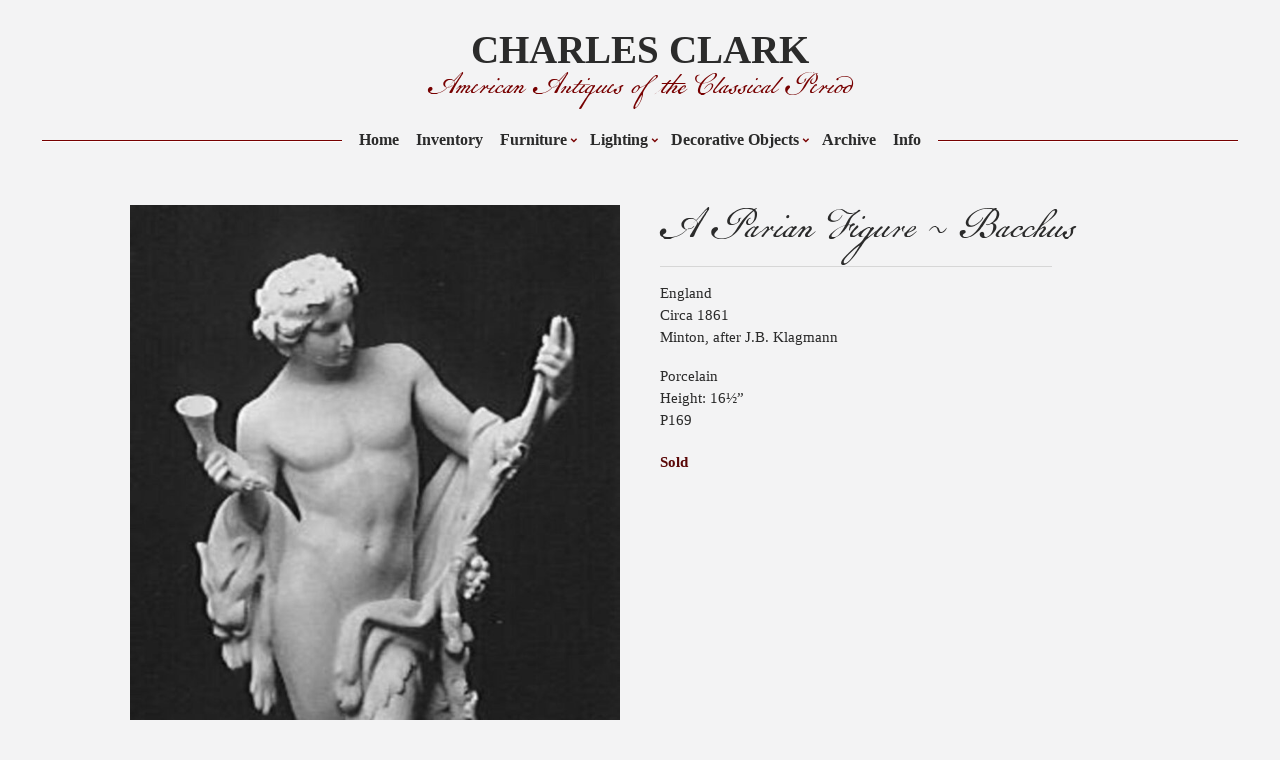

--- FILE ---
content_type: text/html; charset=UTF-8
request_url: https://clarkclassical.com/product/a-parian-figure-bacchus/
body_size: 11311
content:
<!doctype html>
<html lang="en-US" class="no-js">
<head>
	<meta charset="utf-8">
		<meta http-equiv="X-UA-Compatible" content="IE=edge,chrome=1">
	<title>A Parian Figure ~ Bacchus - Charles Clark</title>
		<meta name="HandheldFriendly" content="True">
	<meta name="MobileOptimized" content="320">
	<meta name="viewport" content="width=device-width, initial-scale=1.0"/>
	<link rel="icon" href="https://clarkclassical.com/wp-content/themes/clarkclassical/assets/images/favicon.png?v=5.0">
	<link rel="apple-touch-icon" href="https://clarkclassical.com/wp-content/themes/clarkclassical/library/images/apple-icon-touch.png">
	<meta name="msapplication-TileColor" content="#f01d4f">
	<meta name="msapplication-TileImage" content="https://clarkclassical.com/wp-content/themes/clarkclassical/library/images/win8-tile-icon.png">

	<link rel="pingback" href="https://clarkclassical.com/xmlrpc.php">

	<meta name='robots' content='index, follow, max-image-preview:large, max-snippet:-1, max-video-preview:-1' />

            <script data-no-defer="1" data-ezscrex="false" data-cfasync="false" data-pagespeed-no-defer data-cookieconsent="ignore">
                var ctPublicFunctions = {"_ajax_nonce":"dba4363a05","_rest_nonce":"801dc2a54c","_ajax_url":"\/wp-admin\/admin-ajax.php","_rest_url":"https:\/\/clarkclassical.com\/wp-json\/","data__cookies_type":"alternative","data__ajax_type":"rest","data__bot_detector_enabled":"1","data__frontend_data_log_enabled":1,"cookiePrefix":"","wprocket_detected":false,"host_url":"clarkclassical.com","text__ee_click_to_select":"Click to select the whole data","text__ee_original_email":"The complete one is","text__ee_got_it":"Got it","text__ee_blocked":"Blocked","text__ee_cannot_connect":"Cannot connect","text__ee_cannot_decode":"Can not decode email. Unknown reason","text__ee_email_decoder":"CleanTalk email decoder","text__ee_wait_for_decoding":"The magic is on the way!","text__ee_decoding_process":"Please wait a few seconds while we decode the contact data."}
            </script>
        
            <script data-no-defer="1" data-ezscrex="false" data-cfasync="false" data-pagespeed-no-defer data-cookieconsent="ignore">
                var ctPublic = {"_ajax_nonce":"dba4363a05","settings__forms__check_internal":"0","settings__forms__check_external":"0","settings__forms__force_protection":0,"settings__forms__search_test":"1","settings__forms__wc_add_to_cart":"0","settings__data__bot_detector_enabled":"1","settings__sfw__anti_crawler":0,"blog_home":"https:\/\/clarkclassical.com\/","pixel__setting":"3","pixel__enabled":false,"pixel__url":null,"data__email_check_before_post":"1","data__email_check_exist_post":"0","data__cookies_type":"alternative","data__key_is_ok":true,"data__visible_fields_required":true,"wl_brandname":"Anti-Spam by CleanTalk","wl_brandname_short":"CleanTalk","ct_checkjs_key":1497060562,"emailEncoderPassKey":"513f83f175045134d819ed410794c0e5","bot_detector_forms_excluded":"W10=","advancedCacheExists":false,"varnishCacheExists":false,"wc_ajax_add_to_cart":true}
            </script>
        <script>window._wca = window._wca || [];</script>

	<!-- This site is optimized with the Yoast SEO plugin v26.8 - https://yoast.com/product/yoast-seo-wordpress/ -->
	<link rel="canonical" href="https://clarkclassical.com/product/a-parian-figure-bacchus/" />
	<meta property="og:locale" content="en_US" />
	<meta property="og:type" content="article" />
	<meta property="og:title" content="A Parian Figure ~ Bacchus - Charles Clark" />
	<meta property="og:url" content="https://clarkclassical.com/product/a-parian-figure-bacchus/" />
	<meta property="og:site_name" content="Charles Clark" />
	<meta property="og:image" content="https://clarkclassical.com/wp-content/uploads/2017/12/P169-A-Parian-Figure-of-Bacchus.jpg" />
	<meta property="og:image:width" content="715" />
	<meta property="og:image:height" content="1250" />
	<meta property="og:image:type" content="image/jpeg" />
	<meta name="twitter:card" content="summary_large_image" />
	<script type="application/ld+json" class="yoast-schema-graph">{"@context":"https://schema.org","@graph":[{"@type":"WebPage","@id":"https://clarkclassical.com/product/a-parian-figure-bacchus/","url":"https://clarkclassical.com/product/a-parian-figure-bacchus/","name":"A Parian Figure ~ Bacchus - Charles Clark","isPartOf":{"@id":"https://clarkclassical.com/#website"},"primaryImageOfPage":{"@id":"https://clarkclassical.com/product/a-parian-figure-bacchus/#primaryimage"},"image":{"@id":"https://clarkclassical.com/product/a-parian-figure-bacchus/#primaryimage"},"thumbnailUrl":"https://clarkclassical.com/wp-content/uploads/2017/12/P169-A-Parian-Figure-of-Bacchus.jpg","datePublished":"2017-12-03T18:46:49+00:00","breadcrumb":{"@id":"https://clarkclassical.com/product/a-parian-figure-bacchus/#breadcrumb"},"inLanguage":"en-US","potentialAction":[{"@type":"ReadAction","target":["https://clarkclassical.com/product/a-parian-figure-bacchus/"]}]},{"@type":"ImageObject","inLanguage":"en-US","@id":"https://clarkclassical.com/product/a-parian-figure-bacchus/#primaryimage","url":"https://clarkclassical.com/wp-content/uploads/2017/12/P169-A-Parian-Figure-of-Bacchus.jpg","contentUrl":"https://clarkclassical.com/wp-content/uploads/2017/12/P169-A-Parian-Figure-of-Bacchus.jpg","width":715,"height":1250},{"@type":"BreadcrumbList","@id":"https://clarkclassical.com/product/a-parian-figure-bacchus/#breadcrumb","itemListElement":[{"@type":"ListItem","position":1,"name":"Home","item":"https://clarkclassical.com/"},{"@type":"ListItem","position":2,"name":"Inventory","item":"https://clarkclassical.com/inventory/"},{"@type":"ListItem","position":3,"name":"A Parian Figure ~ Bacchus"}]},{"@type":"WebSite","@id":"https://clarkclassical.com/#website","url":"https://clarkclassical.com/","name":"Charles Clark","description":"American Antiques of the Classical Period","potentialAction":[{"@type":"SearchAction","target":{"@type":"EntryPoint","urlTemplate":"https://clarkclassical.com/?s={search_term_string}"},"query-input":{"@type":"PropertyValueSpecification","valueRequired":true,"valueName":"search_term_string"}}],"inLanguage":"en-US"}]}</script>
	<!-- / Yoast SEO plugin. -->


<link rel='dns-prefetch' href='//fd.cleantalk.org' />
<link rel='dns-prefetch' href='//stats.wp.com' />
<link rel='dns-prefetch' href='//cdn.jsdelivr.net' />
<link rel="alternate" type="application/rss+xml" title="Charles Clark &raquo; Feed" href="https://clarkclassical.com/feed/" />
<link rel="alternate" type="application/rss+xml" title="Charles Clark &raquo; Comments Feed" href="https://clarkclassical.com/comments/feed/" />
<link rel="alternate" type="application/rss+xml" title="Charles Clark &raquo; A Parian Figure ~ Bacchus Comments Feed" href="https://clarkclassical.com/product/a-parian-figure-bacchus/feed/" />
<link rel="alternate" title="oEmbed (JSON)" type="application/json+oembed" href="https://clarkclassical.com/wp-json/oembed/1.0/embed?url=https%3A%2F%2Fclarkclassical.com%2Fproduct%2Fa-parian-figure-bacchus%2F" />
<link rel="alternate" title="oEmbed (XML)" type="text/xml+oembed" href="https://clarkclassical.com/wp-json/oembed/1.0/embed?url=https%3A%2F%2Fclarkclassical.com%2Fproduct%2Fa-parian-figure-bacchus%2F&#038;format=xml" />
<style id='wp-img-auto-sizes-contain-inline-css' type='text/css'>
img:is([sizes=auto i],[sizes^="auto," i]){contain-intrinsic-size:3000px 1500px}
/*# sourceURL=wp-img-auto-sizes-contain-inline-css */
</style>
<style id='wp-emoji-styles-inline-css' type='text/css'>

	img.wp-smiley, img.emoji {
		display: inline !important;
		border: none !important;
		box-shadow: none !important;
		height: 1em !important;
		width: 1em !important;
		margin: 0 0.07em !important;
		vertical-align: -0.1em !important;
		background: none !important;
		padding: 0 !important;
	}
/*# sourceURL=wp-emoji-styles-inline-css */
</style>
<style id='wp-block-library-inline-css' type='text/css'>
:root{--wp-block-synced-color:#7a00df;--wp-block-synced-color--rgb:122,0,223;--wp-bound-block-color:var(--wp-block-synced-color);--wp-editor-canvas-background:#ddd;--wp-admin-theme-color:#007cba;--wp-admin-theme-color--rgb:0,124,186;--wp-admin-theme-color-darker-10:#006ba1;--wp-admin-theme-color-darker-10--rgb:0,107,160.5;--wp-admin-theme-color-darker-20:#005a87;--wp-admin-theme-color-darker-20--rgb:0,90,135;--wp-admin-border-width-focus:2px}@media (min-resolution:192dpi){:root{--wp-admin-border-width-focus:1.5px}}.wp-element-button{cursor:pointer}:root .has-very-light-gray-background-color{background-color:#eee}:root .has-very-dark-gray-background-color{background-color:#313131}:root .has-very-light-gray-color{color:#eee}:root .has-very-dark-gray-color{color:#313131}:root .has-vivid-green-cyan-to-vivid-cyan-blue-gradient-background{background:linear-gradient(135deg,#00d084,#0693e3)}:root .has-purple-crush-gradient-background{background:linear-gradient(135deg,#34e2e4,#4721fb 50%,#ab1dfe)}:root .has-hazy-dawn-gradient-background{background:linear-gradient(135deg,#faaca8,#dad0ec)}:root .has-subdued-olive-gradient-background{background:linear-gradient(135deg,#fafae1,#67a671)}:root .has-atomic-cream-gradient-background{background:linear-gradient(135deg,#fdd79a,#004a59)}:root .has-nightshade-gradient-background{background:linear-gradient(135deg,#330968,#31cdcf)}:root .has-midnight-gradient-background{background:linear-gradient(135deg,#020381,#2874fc)}:root{--wp--preset--font-size--normal:16px;--wp--preset--font-size--huge:42px}.has-regular-font-size{font-size:1em}.has-larger-font-size{font-size:2.625em}.has-normal-font-size{font-size:var(--wp--preset--font-size--normal)}.has-huge-font-size{font-size:var(--wp--preset--font-size--huge)}.has-text-align-center{text-align:center}.has-text-align-left{text-align:left}.has-text-align-right{text-align:right}.has-fit-text{white-space:nowrap!important}#end-resizable-editor-section{display:none}.aligncenter{clear:both}.items-justified-left{justify-content:flex-start}.items-justified-center{justify-content:center}.items-justified-right{justify-content:flex-end}.items-justified-space-between{justify-content:space-between}.screen-reader-text{border:0;clip-path:inset(50%);height:1px;margin:-1px;overflow:hidden;padding:0;position:absolute;width:1px;word-wrap:normal!important}.screen-reader-text:focus{background-color:#ddd;clip-path:none;color:#444;display:block;font-size:1em;height:auto;left:5px;line-height:normal;padding:15px 23px 14px;text-decoration:none;top:5px;width:auto;z-index:100000}html :where(.has-border-color){border-style:solid}html :where([style*=border-top-color]){border-top-style:solid}html :where([style*=border-right-color]){border-right-style:solid}html :where([style*=border-bottom-color]){border-bottom-style:solid}html :where([style*=border-left-color]){border-left-style:solid}html :where([style*=border-width]){border-style:solid}html :where([style*=border-top-width]){border-top-style:solid}html :where([style*=border-right-width]){border-right-style:solid}html :where([style*=border-bottom-width]){border-bottom-style:solid}html :where([style*=border-left-width]){border-left-style:solid}html :where(img[class*=wp-image-]){height:auto;max-width:100%}:where(figure){margin:0 0 1em}html :where(.is-position-sticky){--wp-admin--admin-bar--position-offset:var(--wp-admin--admin-bar--height,0px)}@media screen and (max-width:600px){html :where(.is-position-sticky){--wp-admin--admin-bar--position-offset:0px}}

/*# sourceURL=wp-block-library-inline-css */
</style><style id='global-styles-inline-css' type='text/css'>
:root{--wp--preset--aspect-ratio--square: 1;--wp--preset--aspect-ratio--4-3: 4/3;--wp--preset--aspect-ratio--3-4: 3/4;--wp--preset--aspect-ratio--3-2: 3/2;--wp--preset--aspect-ratio--2-3: 2/3;--wp--preset--aspect-ratio--16-9: 16/9;--wp--preset--aspect-ratio--9-16: 9/16;--wp--preset--color--black: #000000;--wp--preset--color--cyan-bluish-gray: #abb8c3;--wp--preset--color--white: #ffffff;--wp--preset--color--pale-pink: #f78da7;--wp--preset--color--vivid-red: #cf2e2e;--wp--preset--color--luminous-vivid-orange: #ff6900;--wp--preset--color--luminous-vivid-amber: #fcb900;--wp--preset--color--light-green-cyan: #7bdcb5;--wp--preset--color--vivid-green-cyan: #00d084;--wp--preset--color--pale-cyan-blue: #8ed1fc;--wp--preset--color--vivid-cyan-blue: #0693e3;--wp--preset--color--vivid-purple: #9b51e0;--wp--preset--gradient--vivid-cyan-blue-to-vivid-purple: linear-gradient(135deg,rgb(6,147,227) 0%,rgb(155,81,224) 100%);--wp--preset--gradient--light-green-cyan-to-vivid-green-cyan: linear-gradient(135deg,rgb(122,220,180) 0%,rgb(0,208,130) 100%);--wp--preset--gradient--luminous-vivid-amber-to-luminous-vivid-orange: linear-gradient(135deg,rgb(252,185,0) 0%,rgb(255,105,0) 100%);--wp--preset--gradient--luminous-vivid-orange-to-vivid-red: linear-gradient(135deg,rgb(255,105,0) 0%,rgb(207,46,46) 100%);--wp--preset--gradient--very-light-gray-to-cyan-bluish-gray: linear-gradient(135deg,rgb(238,238,238) 0%,rgb(169,184,195) 100%);--wp--preset--gradient--cool-to-warm-spectrum: linear-gradient(135deg,rgb(74,234,220) 0%,rgb(151,120,209) 20%,rgb(207,42,186) 40%,rgb(238,44,130) 60%,rgb(251,105,98) 80%,rgb(254,248,76) 100%);--wp--preset--gradient--blush-light-purple: linear-gradient(135deg,rgb(255,206,236) 0%,rgb(152,150,240) 100%);--wp--preset--gradient--blush-bordeaux: linear-gradient(135deg,rgb(254,205,165) 0%,rgb(254,45,45) 50%,rgb(107,0,62) 100%);--wp--preset--gradient--luminous-dusk: linear-gradient(135deg,rgb(255,203,112) 0%,rgb(199,81,192) 50%,rgb(65,88,208) 100%);--wp--preset--gradient--pale-ocean: linear-gradient(135deg,rgb(255,245,203) 0%,rgb(182,227,212) 50%,rgb(51,167,181) 100%);--wp--preset--gradient--electric-grass: linear-gradient(135deg,rgb(202,248,128) 0%,rgb(113,206,126) 100%);--wp--preset--gradient--midnight: linear-gradient(135deg,rgb(2,3,129) 0%,rgb(40,116,252) 100%);--wp--preset--font-size--small: 13px;--wp--preset--font-size--medium: 20px;--wp--preset--font-size--large: 36px;--wp--preset--font-size--x-large: 42px;--wp--preset--spacing--20: 0.44rem;--wp--preset--spacing--30: 0.67rem;--wp--preset--spacing--40: 1rem;--wp--preset--spacing--50: 1.5rem;--wp--preset--spacing--60: 2.25rem;--wp--preset--spacing--70: 3.38rem;--wp--preset--spacing--80: 5.06rem;--wp--preset--shadow--natural: 6px 6px 9px rgba(0, 0, 0, 0.2);--wp--preset--shadow--deep: 12px 12px 50px rgba(0, 0, 0, 0.4);--wp--preset--shadow--sharp: 6px 6px 0px rgba(0, 0, 0, 0.2);--wp--preset--shadow--outlined: 6px 6px 0px -3px rgb(255, 255, 255), 6px 6px rgb(0, 0, 0);--wp--preset--shadow--crisp: 6px 6px 0px rgb(0, 0, 0);}:where(.is-layout-flex){gap: 0.5em;}:where(.is-layout-grid){gap: 0.5em;}body .is-layout-flex{display: flex;}.is-layout-flex{flex-wrap: wrap;align-items: center;}.is-layout-flex > :is(*, div){margin: 0;}body .is-layout-grid{display: grid;}.is-layout-grid > :is(*, div){margin: 0;}:where(.wp-block-columns.is-layout-flex){gap: 2em;}:where(.wp-block-columns.is-layout-grid){gap: 2em;}:where(.wp-block-post-template.is-layout-flex){gap: 1.25em;}:where(.wp-block-post-template.is-layout-grid){gap: 1.25em;}.has-black-color{color: var(--wp--preset--color--black) !important;}.has-cyan-bluish-gray-color{color: var(--wp--preset--color--cyan-bluish-gray) !important;}.has-white-color{color: var(--wp--preset--color--white) !important;}.has-pale-pink-color{color: var(--wp--preset--color--pale-pink) !important;}.has-vivid-red-color{color: var(--wp--preset--color--vivid-red) !important;}.has-luminous-vivid-orange-color{color: var(--wp--preset--color--luminous-vivid-orange) !important;}.has-luminous-vivid-amber-color{color: var(--wp--preset--color--luminous-vivid-amber) !important;}.has-light-green-cyan-color{color: var(--wp--preset--color--light-green-cyan) !important;}.has-vivid-green-cyan-color{color: var(--wp--preset--color--vivid-green-cyan) !important;}.has-pale-cyan-blue-color{color: var(--wp--preset--color--pale-cyan-blue) !important;}.has-vivid-cyan-blue-color{color: var(--wp--preset--color--vivid-cyan-blue) !important;}.has-vivid-purple-color{color: var(--wp--preset--color--vivid-purple) !important;}.has-black-background-color{background-color: var(--wp--preset--color--black) !important;}.has-cyan-bluish-gray-background-color{background-color: var(--wp--preset--color--cyan-bluish-gray) !important;}.has-white-background-color{background-color: var(--wp--preset--color--white) !important;}.has-pale-pink-background-color{background-color: var(--wp--preset--color--pale-pink) !important;}.has-vivid-red-background-color{background-color: var(--wp--preset--color--vivid-red) !important;}.has-luminous-vivid-orange-background-color{background-color: var(--wp--preset--color--luminous-vivid-orange) !important;}.has-luminous-vivid-amber-background-color{background-color: var(--wp--preset--color--luminous-vivid-amber) !important;}.has-light-green-cyan-background-color{background-color: var(--wp--preset--color--light-green-cyan) !important;}.has-vivid-green-cyan-background-color{background-color: var(--wp--preset--color--vivid-green-cyan) !important;}.has-pale-cyan-blue-background-color{background-color: var(--wp--preset--color--pale-cyan-blue) !important;}.has-vivid-cyan-blue-background-color{background-color: var(--wp--preset--color--vivid-cyan-blue) !important;}.has-vivid-purple-background-color{background-color: var(--wp--preset--color--vivid-purple) !important;}.has-black-border-color{border-color: var(--wp--preset--color--black) !important;}.has-cyan-bluish-gray-border-color{border-color: var(--wp--preset--color--cyan-bluish-gray) !important;}.has-white-border-color{border-color: var(--wp--preset--color--white) !important;}.has-pale-pink-border-color{border-color: var(--wp--preset--color--pale-pink) !important;}.has-vivid-red-border-color{border-color: var(--wp--preset--color--vivid-red) !important;}.has-luminous-vivid-orange-border-color{border-color: var(--wp--preset--color--luminous-vivid-orange) !important;}.has-luminous-vivid-amber-border-color{border-color: var(--wp--preset--color--luminous-vivid-amber) !important;}.has-light-green-cyan-border-color{border-color: var(--wp--preset--color--light-green-cyan) !important;}.has-vivid-green-cyan-border-color{border-color: var(--wp--preset--color--vivid-green-cyan) !important;}.has-pale-cyan-blue-border-color{border-color: var(--wp--preset--color--pale-cyan-blue) !important;}.has-vivid-cyan-blue-border-color{border-color: var(--wp--preset--color--vivid-cyan-blue) !important;}.has-vivid-purple-border-color{border-color: var(--wp--preset--color--vivid-purple) !important;}.has-vivid-cyan-blue-to-vivid-purple-gradient-background{background: var(--wp--preset--gradient--vivid-cyan-blue-to-vivid-purple) !important;}.has-light-green-cyan-to-vivid-green-cyan-gradient-background{background: var(--wp--preset--gradient--light-green-cyan-to-vivid-green-cyan) !important;}.has-luminous-vivid-amber-to-luminous-vivid-orange-gradient-background{background: var(--wp--preset--gradient--luminous-vivid-amber-to-luminous-vivid-orange) !important;}.has-luminous-vivid-orange-to-vivid-red-gradient-background{background: var(--wp--preset--gradient--luminous-vivid-orange-to-vivid-red) !important;}.has-very-light-gray-to-cyan-bluish-gray-gradient-background{background: var(--wp--preset--gradient--very-light-gray-to-cyan-bluish-gray) !important;}.has-cool-to-warm-spectrum-gradient-background{background: var(--wp--preset--gradient--cool-to-warm-spectrum) !important;}.has-blush-light-purple-gradient-background{background: var(--wp--preset--gradient--blush-light-purple) !important;}.has-blush-bordeaux-gradient-background{background: var(--wp--preset--gradient--blush-bordeaux) !important;}.has-luminous-dusk-gradient-background{background: var(--wp--preset--gradient--luminous-dusk) !important;}.has-pale-ocean-gradient-background{background: var(--wp--preset--gradient--pale-ocean) !important;}.has-electric-grass-gradient-background{background: var(--wp--preset--gradient--electric-grass) !important;}.has-midnight-gradient-background{background: var(--wp--preset--gradient--midnight) !important;}.has-small-font-size{font-size: var(--wp--preset--font-size--small) !important;}.has-medium-font-size{font-size: var(--wp--preset--font-size--medium) !important;}.has-large-font-size{font-size: var(--wp--preset--font-size--large) !important;}.has-x-large-font-size{font-size: var(--wp--preset--font-size--x-large) !important;}
/*# sourceURL=global-styles-inline-css */
</style>

<style id='classic-theme-styles-inline-css' type='text/css'>
/*! This file is auto-generated */
.wp-block-button__link{color:#fff;background-color:#32373c;border-radius:9999px;box-shadow:none;text-decoration:none;padding:calc(.667em + 2px) calc(1.333em + 2px);font-size:1.125em}.wp-block-file__button{background:#32373c;color:#fff;text-decoration:none}
/*# sourceURL=/wp-includes/css/classic-themes.min.css */
</style>
<link rel='stylesheet' id='cleantalk-public-css-css' href='https://clarkclassical.com/wp-content/plugins/cleantalk-spam-protect/css/cleantalk-public.min.css' type='text/css' media='all' />
<link rel='stylesheet' id='cleantalk-email-decoder-css-css' href='https://clarkclassical.com/wp-content/plugins/cleantalk-spam-protect/css/cleantalk-email-decoder.min.css' type='text/css' media='all' />
<link rel='stylesheet' id='photoswipe-css' href='https://clarkclassical.com/wp-content/plugins/woocommerce/assets/css/photoswipe/photoswipe.min.css' type='text/css' media='all' />
<link rel='stylesheet' id='photoswipe-default-skin-css' href='https://clarkclassical.com/wp-content/plugins/woocommerce/assets/css/photoswipe/default-skin/default-skin.min.css' type='text/css' media='all' />
<link rel='stylesheet' id='woocommerce-layout-css' href='https://clarkclassical.com/wp-content/plugins/woocommerce/assets/css/woocommerce-layout.css' type='text/css' media='all' />
<style id='woocommerce-layout-inline-css' type='text/css'>

	.infinite-scroll .woocommerce-pagination {
		display: none;
	}
/*# sourceURL=woocommerce-layout-inline-css */
</style>
<link rel='stylesheet' id='woocommerce-smallscreen-css' href='https://clarkclassical.com/wp-content/plugins/woocommerce/assets/css/woocommerce-smallscreen.css' type='text/css' media='only screen and (max-width: 768px)' />
<link rel='stylesheet' id='woocommerce-general-css' href='https://clarkclassical.com/wp-content/plugins/woocommerce/assets/css/woocommerce.css' type='text/css' media='all' />
<style id='woocommerce-inline-inline-css' type='text/css'>
.woocommerce form .form-row .required { visibility: visible; }
/*# sourceURL=woocommerce-inline-inline-css */
</style>
<link rel='stylesheet' id='search-filter-plugin-styles-css' href='https://clarkclassical.com/wp-content/plugins/search-filter-pro/public/assets/css/search-filter.min.css' type='text/css' media='all' />
<link rel='stylesheet' id='fontawesome-css' href='https://cdn.jsdelivr.net/fontawesome/4.3.0/css/font-awesome.css' type='text/css' media='all' />
<link rel='stylesheet' id='mmenu-css' href='https://cdn.jsdelivr.net/npm/jquery.mmenu@6.1.8/dist/jquery.mmenu.min.css' type='text/css' media='all' />
<link rel='stylesheet' id='swiper-css' href='https://clarkclassical.com/wp-content/themes/clarkclassical/assets/js/swiper/swiper.min.css' type='text/css' media='all' />
<link rel='stylesheet' id='main-3-css' href='https://clarkclassical.com/wp-content/themes/clarkclassical/assets/css/main.css' type='text/css' media='all' />
<script type="text/javascript" src="https://clarkclassical.com/wp-content/plugins/cleantalk-spam-protect/js/apbct-public-bundle.min.js" id="apbct-public-bundle.min-js-js"></script>
<script type="text/javascript" src="https://fd.cleantalk.org/ct-bot-detector-wrapper.js" id="ct_bot_detector-js" defer="defer" data-wp-strategy="defer"></script>
<script type="text/javascript" src="https://clarkclassical.com/wp-includes/js/jquery/jquery.min.js" id="jquery-core-js"></script>
<script type="text/javascript" src="https://clarkclassical.com/wp-includes/js/jquery/jquery-migrate.min.js" id="jquery-migrate-js"></script>
<script type="text/javascript" src="https://clarkclassical.com/wp-content/plugins/woocommerce/assets/js/jquery-blockui/jquery.blockUI.min.js" id="wc-jquery-blockui-js" defer="defer" data-wp-strategy="defer"></script>
<script type="text/javascript" id="wc-add-to-cart-js-extra">
/* <![CDATA[ */
var wc_add_to_cart_params = {"ajax_url":"/wp-admin/admin-ajax.php","wc_ajax_url":"/?wc-ajax=%%endpoint%%","i18n_view_cart":"View cart","cart_url":"https://clarkclassical.com/cart/","is_cart":"","cart_redirect_after_add":"no"};
//# sourceURL=wc-add-to-cart-js-extra
/* ]]> */
</script>
<script type="text/javascript" src="https://clarkclassical.com/wp-content/plugins/woocommerce/assets/js/frontend/add-to-cart.min.js" id="wc-add-to-cart-js" defer="defer" data-wp-strategy="defer"></script>
<script type="text/javascript" src="https://clarkclassical.com/wp-content/plugins/woocommerce/assets/js/photoswipe/photoswipe.min.js" id="wc-photoswipe-js" defer="defer" data-wp-strategy="defer"></script>
<script type="text/javascript" src="https://clarkclassical.com/wp-content/plugins/woocommerce/assets/js/photoswipe/photoswipe-ui-default.min.js" id="wc-photoswipe-ui-default-js" defer="defer" data-wp-strategy="defer"></script>
<script type="text/javascript" id="wc-single-product-js-extra">
/* <![CDATA[ */
var wc_single_product_params = {"i18n_required_rating_text":"Please select a rating","i18n_rating_options":["1 of 5 stars","2 of 5 stars","3 of 5 stars","4 of 5 stars","5 of 5 stars"],"i18n_product_gallery_trigger_text":"View full-screen image gallery","review_rating_required":"yes","flexslider":{"rtl":false,"animation":"slide","smoothHeight":true,"directionNav":false,"controlNav":"thumbnails","slideshow":false,"animationSpeed":500,"animationLoop":false,"allowOneSlide":false},"zoom_enabled":"","zoom_options":[],"photoswipe_enabled":"1","photoswipe_options":{"shareEl":false,"closeOnScroll":false,"history":false,"hideAnimationDuration":0,"showAnimationDuration":0},"flexslider_enabled":""};
//# sourceURL=wc-single-product-js-extra
/* ]]> */
</script>
<script type="text/javascript" src="https://clarkclassical.com/wp-content/plugins/woocommerce/assets/js/frontend/single-product.min.js" id="wc-single-product-js" defer="defer" data-wp-strategy="defer"></script>
<script type="text/javascript" src="https://clarkclassical.com/wp-content/plugins/woocommerce/assets/js/js-cookie/js.cookie.min.js" id="wc-js-cookie-js" defer="defer" data-wp-strategy="defer"></script>
<script type="text/javascript" id="woocommerce-js-extra">
/* <![CDATA[ */
var woocommerce_params = {"ajax_url":"/wp-admin/admin-ajax.php","wc_ajax_url":"/?wc-ajax=%%endpoint%%","i18n_password_show":"Show password","i18n_password_hide":"Hide password"};
//# sourceURL=woocommerce-js-extra
/* ]]> */
</script>
<script type="text/javascript" src="https://clarkclassical.com/wp-content/plugins/woocommerce/assets/js/frontend/woocommerce.min.js" id="woocommerce-js" defer="defer" data-wp-strategy="defer"></script>
<script type="text/javascript" id="search-filter-plugin-build-js-extra">
/* <![CDATA[ */
var SF_LDATA = {"ajax_url":"https://clarkclassical.com/wp-admin/admin-ajax.php","home_url":"https://clarkclassical.com/","extensions":[]};
//# sourceURL=search-filter-plugin-build-js-extra
/* ]]> */
</script>
<script type="text/javascript" src="https://clarkclassical.com/wp-content/plugins/search-filter-pro/public/assets/js/search-filter-build.min.js" id="search-filter-plugin-build-js"></script>
<script type="text/javascript" src="https://clarkclassical.com/wp-content/plugins/search-filter-pro/public/assets/js/chosen.jquery.min.js" id="search-filter-plugin-chosen-js"></script>
<script type="text/javascript" src="https://stats.wp.com/s-202604.js" id="woocommerce-analytics-js" defer="defer" data-wp-strategy="defer"></script>
<script type="text/javascript" src="https://cdn.jsdelivr.net/npm/jquery.mmenu@6.1.8/dist/jquery.mmenu.min.js" id="mmenu-js"></script>
<link rel="https://api.w.org/" href="https://clarkclassical.com/wp-json/" /><link rel="alternate" title="JSON" type="application/json" href="https://clarkclassical.com/wp-json/wp/v2/product/322" /><link rel='shortlink' href='https://clarkclassical.com/?p=322' />
	<style>img#wpstats{display:none}</style>
			<noscript><style>.woocommerce-product-gallery{ opacity: 1 !important; }</style></noscript>
	<script src="/wp-content/mu-plugins/captaincore-analytics.js" data-site="WKMQPEOT" defer></script>
<link rel='stylesheet' id='wc-blocks-style-css' href='https://clarkclassical.com/wp-content/plugins/woocommerce/assets/client/blocks/wc-blocks.css' type='text/css' media='all' />
</head>
<body class="wp-singular product-template-default single single-product postid-322 wp-theme-clarkclassical theme-clarkclassical woocommerce woocommerce-page woocommerce-no-js">
	<div>
	<nav id="mmenu" class="mmenu">
				<div class="menu-main-menu-container"><ul id="menu-main-menu" class="menu"><li id="menu-item-103" class="menu-item menu-item-type-post_type menu-item-object-page menu-item-home menu-item-103"><a href="https://clarkclassical.com/">Home</a></li>
<li id="menu-item-136" class="menu-item menu-item-type-post_type menu-item-object-page current_page_parent menu-item-136"><a href="https://clarkclassical.com/inventory/">Inventory</a></li>
<li id="menu-item-137" class="menu-item menu-item-type-taxonomy menu-item-object-product_cat menu-item-has-children menu-item-137"><a href="https://clarkclassical.com/product-category/furniture/">Furniture</a>
<ul class="sub-menu">
	<li id="menu-item-1598" class="menu-item menu-item-type-taxonomy menu-item-object-product_cat menu-item-1598"><a href="https://clarkclassical.com/product-category/furniture/">All Furniture</a></li>
	<li id="menu-item-138" class="menu-item menu-item-type-taxonomy menu-item-object-product_cat menu-item-138"><a href="https://clarkclassical.com/product-category/furniture/table/">Table</a></li>
	<li id="menu-item-412" class="menu-item menu-item-type-taxonomy menu-item-object-product_cat menu-item-412"><a href="https://clarkclassical.com/product-category/furniture/bedroom/">Bedroom Furniture</a></li>
	<li id="menu-item-413" class="menu-item menu-item-type-taxonomy menu-item-object-product_cat menu-item-413"><a href="https://clarkclassical.com/product-category/furniture/secretary-bookcase/">Secretary &amp; Bookcase</a></li>
	<li id="menu-item-1057" class="menu-item menu-item-type-taxonomy menu-item-object-product_cat menu-item-1057"><a href="https://clarkclassical.com/product-category/upholstery/">Upholstery</a></li>
</ul>
</li>
<li id="menu-item-139" class="menu-item menu-item-type-taxonomy menu-item-object-product_cat menu-item-has-children menu-item-139"><a href="https://clarkclassical.com/product-category/lighting/">Lighting</a>
<ul class="sub-menu">
	<li id="menu-item-1599" class="menu-item menu-item-type-taxonomy menu-item-object-product_cat menu-item-1599"><a href="https://clarkclassical.com/product-category/lighting/">All Lighting</a></li>
	<li id="menu-item-140" class="menu-item menu-item-type-taxonomy menu-item-object-product_cat menu-item-140"><a href="https://clarkclassical.com/product-category/lighting/argand/">Argand  </a></li>
	<li id="menu-item-408" class="menu-item menu-item-type-taxonomy menu-item-object-product_cat menu-item-408"><a href="https://clarkclassical.com/product-category/lighting/sinumbra/">Sinumbra  </a></li>
	<li id="menu-item-409" class="menu-item menu-item-type-taxonomy menu-item-object-product_cat menu-item-409"><a href="https://clarkclassical.com/product-category/lighting/candelabra/">Candelabra  </a></li>
	<li id="menu-item-2983" class="menu-item menu-item-type-taxonomy menu-item-object-product_cat menu-item-2983"><a href="https://clarkclassical.com/product-category/lighting/chandelier/">Chandeliers </a></li>
	<li id="menu-item-410" class="menu-item menu-item-type-taxonomy menu-item-object-product_cat menu-item-410"><a href="https://clarkclassical.com/product-category/lighting/girandoles/">Girandoles  </a></li>
</ul>
</li>
<li id="menu-item-144" class="menu-item menu-item-type-taxonomy menu-item-object-product_cat current-product-ancestor current-menu-parent current-product-parent menu-item-has-children menu-item-144"><a href="https://clarkclassical.com/product-category/decorative-objects/">Decorative Objects</a>
<ul class="sub-menu">
	<li id="menu-item-1600" class="menu-item menu-item-type-taxonomy menu-item-object-product_cat current-product-ancestor current-menu-parent current-product-parent menu-item-1600"><a href="https://clarkclassical.com/product-category/decorative-objects/">All Decorative Objects</a></li>
	<li id="menu-item-411" class="menu-item menu-item-type-taxonomy menu-item-object-product_cat current-product-ancestor current-menu-parent current-product-parent menu-item-411"><a href="https://clarkclassical.com/product-category/decorative-objects/parian/">Parian</a></li>
	<li id="menu-item-145" class="menu-item menu-item-type-taxonomy menu-item-object-product_cat menu-item-145"><a href="https://clarkclassical.com/product-category/decorative-objects/porcelain/">Porcelain</a></li>
	<li id="menu-item-200" class="menu-item menu-item-type-taxonomy menu-item-object-product_cat menu-item-200"><a href="https://clarkclassical.com/product-category/decorative-objects/clocks/">Clocks</a></li>
	<li id="menu-item-406" class="menu-item menu-item-type-taxonomy menu-item-object-product_cat menu-item-406"><a href="https://clarkclassical.com/product-category/decorative-objects/other/">Other Decorative Objects</a></li>
</ul>
</li>
<li id="menu-item-102" class="menu-item menu-item-type-post_type menu-item-object-page menu-item-102"><a href="https://clarkclassical.com/archive/">Archive</a></li>
<li id="menu-item-110" class="menu-item menu-item-type-post_type menu-item-object-page menu-item-110"><a href="https://clarkclassical.com/about/">Info</a></li>
</ul></div>	</nav>
		<header>
			<div>
				<!-- <a id="showMenu" class="showmenu fa-bars"></a> -->
				<a href="#mmenu" class="mmenu-trigger"></a>
								<a href="/" class="logo">
					<strong>Charles Clark</strong>
					<span>American Antiques of the Classical Period</span>
				</a>
				<div class="clear"></div>
				<nav class="main">
					<ul id="menu-main-menu-1" class="nav navbar-nav navbar-right"><li class="menu-item menu-item-type-post_type menu-item-object-page menu-item-home menu-item-103"><a title="Home" href="https://clarkclassical.com/">Home</a></li>
<li class="menu-item menu-item-type-post_type menu-item-object-page current_page_parent menu-item-136"><a title="Inventory" href="https://clarkclassical.com/inventory/">Inventory</a></li>
<li class="menu-item menu-item-type-taxonomy menu-item-object-product_cat menu-item-has-children menu-item-137 dropdown"><a title="Furniture" href="https://clarkclassical.com/product-category/furniture/" data-toggle="dropdown" class="dropdown-toggle">Furniture <span class="caret"></span></a>
<ul role="menu" class=" dropdown-menu">
	<li class="menu-item menu-item-type-taxonomy menu-item-object-product_cat menu-item-1598"><a title="All Furniture" href="https://clarkclassical.com/product-category/furniture/">All Furniture</a></li>
	<li class="menu-item menu-item-type-taxonomy menu-item-object-product_cat menu-item-138"><a title="Table" href="https://clarkclassical.com/product-category/furniture/table/">Table</a></li>
	<li class="menu-item menu-item-type-taxonomy menu-item-object-product_cat menu-item-412"><a title="Bedroom Furniture" href="https://clarkclassical.com/product-category/furniture/bedroom/">Bedroom Furniture</a></li>
	<li class="menu-item menu-item-type-taxonomy menu-item-object-product_cat menu-item-413"><a title="Secretary &amp; Bookcase" href="https://clarkclassical.com/product-category/furniture/secretary-bookcase/">Secretary &amp; Bookcase</a></li>
	<li class="menu-item menu-item-type-taxonomy menu-item-object-product_cat menu-item-1057"><a title="Upholstery" href="https://clarkclassical.com/product-category/upholstery/">Upholstery</a></li>
</ul>
</li>
<li class="menu-item menu-item-type-taxonomy menu-item-object-product_cat menu-item-has-children menu-item-139 dropdown"><a title="Lighting" href="https://clarkclassical.com/product-category/lighting/" data-toggle="dropdown" class="dropdown-toggle">Lighting <span class="caret"></span></a>
<ul role="menu" class=" dropdown-menu">
	<li class="menu-item menu-item-type-taxonomy menu-item-object-product_cat menu-item-1599"><a title="All Lighting" href="https://clarkclassical.com/product-category/lighting/">All Lighting</a></li>
	<li class="menu-item menu-item-type-taxonomy menu-item-object-product_cat menu-item-140"><a title="Argand  " href="https://clarkclassical.com/product-category/lighting/argand/">Argand  </a></li>
	<li class="menu-item menu-item-type-taxonomy menu-item-object-product_cat menu-item-408"><a title="Sinumbra  " href="https://clarkclassical.com/product-category/lighting/sinumbra/">Sinumbra  </a></li>
	<li class="menu-item menu-item-type-taxonomy menu-item-object-product_cat menu-item-409"><a title="Candelabra  " href="https://clarkclassical.com/product-category/lighting/candelabra/">Candelabra  </a></li>
	<li class="menu-item menu-item-type-taxonomy menu-item-object-product_cat menu-item-2983"><a title="Chandeliers " href="https://clarkclassical.com/product-category/lighting/chandelier/">Chandeliers </a></li>
	<li class="menu-item menu-item-type-taxonomy menu-item-object-product_cat menu-item-410"><a title="Girandoles  " href="https://clarkclassical.com/product-category/lighting/girandoles/">Girandoles  </a></li>
</ul>
</li>
<li class="menu-item menu-item-type-taxonomy menu-item-object-product_cat current-product-ancestor current-menu-parent current-product-parent menu-item-has-children menu-item-144 dropdown"><a title="Decorative Objects" href="https://clarkclassical.com/product-category/decorative-objects/" data-toggle="dropdown" class="dropdown-toggle">Decorative Objects <span class="caret"></span></a>
<ul role="menu" class=" dropdown-menu">
	<li class="menu-item menu-item-type-taxonomy menu-item-object-product_cat current-product-ancestor current-menu-parent current-product-parent menu-item-1600"><a title="All Decorative Objects" href="https://clarkclassical.com/product-category/decorative-objects/">All Decorative Objects</a></li>
	<li class="menu-item menu-item-type-taxonomy menu-item-object-product_cat current-product-ancestor current-menu-parent current-product-parent menu-item-411"><a title="Parian" href="https://clarkclassical.com/product-category/decorative-objects/parian/">Parian</a></li>
	<li class="menu-item menu-item-type-taxonomy menu-item-object-product_cat menu-item-145"><a title="Porcelain" href="https://clarkclassical.com/product-category/decorative-objects/porcelain/">Porcelain</a></li>
	<li class="menu-item menu-item-type-taxonomy menu-item-object-product_cat menu-item-200"><a title="Clocks" href="https://clarkclassical.com/product-category/decorative-objects/clocks/">Clocks</a></li>
	<li class="menu-item menu-item-type-taxonomy menu-item-object-product_cat menu-item-406"><a title="Other Decorative Objects" href="https://clarkclassical.com/product-category/decorative-objects/other/">Other Decorative Objects</a></li>
</ul>
</li>
<li class="menu-item menu-item-type-post_type menu-item-object-page menu-item-102"><a title="Archive" href="https://clarkclassical.com/archive/">Archive</a></li>
<li class="menu-item menu-item-type-post_type menu-item-object-page menu-item-110"><a title="Info" href="https://clarkclassical.com/about/">Info</a></li>
</ul>				</nav>
			</div>
		</header>
		<main id="main" class="site-main" role="main">
<section>
	<div>
	<div id="primary" class="content-area"><main id="main" class="site-main" role="main">
		
			
<div class="woocommerce-notices-wrapper"></div>
<div id="product-322" class="post-322 product type-product status-publish has-post-thumbnail product_cat-decorative-objects product_cat-parian archive-status-sold first instock shipping-taxable product-type-simple">

	<div class="woocommerce-product-gallery woocommerce-product-gallery--with-images woocommerce-product-gallery--columns-4 images" data-columns="4" style="opacity: 0; transition: opacity .25s ease-in-out;">
	<div class="woocommerce-product-gallery__wrapper">
		<div data-thumb="https://clarkclassical.com/wp-content/uploads/2017/12/P169-A-Parian-Figure-of-Bacchus-100x100.jpg" data-thumb-alt="A Parian Figure ~ Bacchus" data-thumb-srcset="https://clarkclassical.com/wp-content/uploads/2017/12/P169-A-Parian-Figure-of-Bacchus-100x100.jpg 100w, https://clarkclassical.com/wp-content/uploads/2017/12/P169-A-Parian-Figure-of-Bacchus-150x150.jpg 150w, https://clarkclassical.com/wp-content/uploads/2017/12/P169-A-Parian-Figure-of-Bacchus-125x125.jpg 125w, https://clarkclassical.com/wp-content/uploads/2017/12/P169-A-Parian-Figure-of-Bacchus-400x400.jpg 400w"  data-thumb-sizes="(max-width: 100px) 100vw, 100px" class="woocommerce-product-gallery__image"><a href="https://clarkclassical.com/wp-content/uploads/2017/12/P169-A-Parian-Figure-of-Bacchus.jpg"><img width="700" height="1224" src="https://clarkclassical.com/wp-content/uploads/2017/12/P169-A-Parian-Figure-of-Bacchus-700x1224.jpg" class="wp-post-image" alt="A Parian Figure ~ Bacchus" data-caption="" data-src="https://clarkclassical.com/wp-content/uploads/2017/12/P169-A-Parian-Figure-of-Bacchus.jpg" data-large_image="https://clarkclassical.com/wp-content/uploads/2017/12/P169-A-Parian-Figure-of-Bacchus.jpg" data-large_image_width="715" data-large_image_height="1250" decoding="async" fetchpriority="high" srcset="https://clarkclassical.com/wp-content/uploads/2017/12/P169-A-Parian-Figure-of-Bacchus-700x1224.jpg 700w, https://clarkclassical.com/wp-content/uploads/2017/12/P169-A-Parian-Figure-of-Bacchus-229x400.jpg 229w, https://clarkclassical.com/wp-content/uploads/2017/12/P169-A-Parian-Figure-of-Bacchus-586x1024.jpg 586w, https://clarkclassical.com/wp-content/uploads/2017/12/P169-A-Parian-Figure-of-Bacchus-172x300.jpg 172w, https://clarkclassical.com/wp-content/uploads/2017/12/P169-A-Parian-Figure-of-Bacchus.jpg 715w" sizes="(max-width: 700px) 100vw, 700px" data-attachment-id="323" data-permalink="https://clarkclassical.com/?attachment_id=323" data-orig-file="https://clarkclassical.com/wp-content/uploads/2017/12/P169-A-Parian-Figure-of-Bacchus.jpg" data-orig-size="715,1250" data-comments-opened="1" data-image-meta="{&quot;aperture&quot;:&quot;0&quot;,&quot;credit&quot;:&quot;&quot;,&quot;camera&quot;:&quot;&quot;,&quot;caption&quot;:&quot;&quot;,&quot;created_timestamp&quot;:&quot;0&quot;,&quot;copyright&quot;:&quot;&quot;,&quot;focal_length&quot;:&quot;0&quot;,&quot;iso&quot;:&quot;0&quot;,&quot;shutter_speed&quot;:&quot;0&quot;,&quot;title&quot;:&quot;&quot;,&quot;orientation&quot;:&quot;0&quot;}" data-image-title="P169 A Parian Figure of Bacchus" data-image-description="" data-image-caption="" data-medium-file="https://clarkclassical.com/wp-content/uploads/2017/12/P169-A-Parian-Figure-of-Bacchus-229x400.jpg" data-large-file="https://clarkclassical.com/wp-content/uploads/2017/12/P169-A-Parian-Figure-of-Bacchus-586x1024.jpg" /></a></div>	</div>
</div>

	<div class="summary entry-summary">

		<h1 class="product_title entry-title">A Parian Figure ~ Bacchus</h1><p class="price"></p>
		<p>
					England<br>
							Circa 1861<br>
							Minton, after J.B. Klagmann<br>
				</p>
				<p>
					Porcelain<br>
							Height: 16½”<br>
							P169<br>
							<span class="sold">Sold</span>
					</p>
		
	</div><!-- .summary -->

			<hr>
		<a href="/archive/" class="back larr" title="">Back to Archive</a> 
		
</div><!-- #product-322 -->


		
	</main></div>	
		</main>
	<footer>
		<div>

			<ul class="bullet">
									<li>By Appointment</li>
									<li class="addr"><address itemscope itemtype="http://schema.org/LocalBusiness">
			<span itemprop="name">Charles Clark</span><br/>
			<span itemprop="address" itemscope itemtype="http://schema.org/PostalAddress">
							<span itemprop="streetAddress">35 Main St. North,  PO 884, </span><br/>
										<span itemprop="addressLocality">Woodbury</span>,
										<span itemprop="addressRegion">CT</span>
										<span itemprop="postalCode">06798</span>
						</span><br/>
								</address>
		</li>
									<li>text or call</li>
													<li><span class="phone"><a data-tel="203-982-1008" href="tel:203-982-1008">203.982.1008</a></span></li>
																				<li><a href="mailto:charles@clarkclassical.com" target="_blank">charles@clarkclassical.com</a></li>
							</ul>
						<ul>
								<li ><a href="" target="_blank"></a></li>
								<li class="img"><a href="http://www.adadealers.com/antiques/index.php?page=list&amp;uid=55&amp;cid=328" target="_blank"><img src="https://clarkclassical.com/wp-content/uploads/2017/11/logo-ada.png"></a></li>
								<li ><a href="https://www.instagram.com/clarkclassical/" target="_blank">Instagram</a></li>
								<li ><a href="" target="_blank"></a></li>
							</ul>
					</div>
	</footer>
</div>
	<script type="speculationrules">
{"prefetch":[{"source":"document","where":{"and":[{"href_matches":"/*"},{"not":{"href_matches":["/wp-*.php","/wp-admin/*","/wp-content/uploads/*","/wp-content/*","/wp-content/plugins/*","/wp-content/themes/clarkclassical/*","/*\\?(.+)"]}},{"not":{"selector_matches":"a[rel~=\"nofollow\"]"}},{"not":{"selector_matches":".no-prefetch, .no-prefetch a"}}]},"eagerness":"conservative"}]}
</script>

<div id="photoswipe-fullscreen-dialog" class="pswp" tabindex="-1" role="dialog" aria-modal="true" aria-hidden="true" aria-label="Full screen image">
	<div class="pswp__bg"></div>
	<div class="pswp__scroll-wrap">
		<div class="pswp__container">
			<div class="pswp__item"></div>
			<div class="pswp__item"></div>
			<div class="pswp__item"></div>
		</div>
		<div class="pswp__ui pswp__ui--hidden">
			<div class="pswp__top-bar">
				<div class="pswp__counter"></div>
				<button class="pswp__button pswp__button--zoom" aria-label="Zoom in/out"></button>
				<button class="pswp__button pswp__button--fs" aria-label="Toggle fullscreen"></button>
				<button class="pswp__button pswp__button--share" aria-label="Share"></button>
				<button class="pswp__button pswp__button--close" aria-label="Close (Esc)"></button>
				<div class="pswp__preloader">
					<div class="pswp__preloader__icn">
						<div class="pswp__preloader__cut">
							<div class="pswp__preloader__donut"></div>
						</div>
					</div>
				</div>
			</div>
			<div class="pswp__share-modal pswp__share-modal--hidden pswp__single-tap">
				<div class="pswp__share-tooltip"></div>
			</div>
			<button class="pswp__button pswp__button--arrow--left" aria-label="Previous (arrow left)"></button>
			<button class="pswp__button pswp__button--arrow--right" aria-label="Next (arrow right)"></button>
			<div class="pswp__caption">
				<div class="pswp__caption__center"></div>
			</div>
		</div>
	</div>
</div>
	<script type='text/javascript'>
		(function () {
			var c = document.body.className;
			c = c.replace(/woocommerce-no-js/, 'woocommerce-js');
			document.body.className = c;
		})();
	</script>
	<script type="text/javascript" src="https://clarkclassical.com/wp-includes/js/jquery/ui/core.min.js" id="jquery-ui-core-js"></script>
<script type="text/javascript" src="https://clarkclassical.com/wp-includes/js/jquery/ui/datepicker.min.js" id="jquery-ui-datepicker-js"></script>
<script type="text/javascript" id="jquery-ui-datepicker-js-after">
/* <![CDATA[ */
jQuery(function(jQuery){jQuery.datepicker.setDefaults({"closeText":"Close","currentText":"Today","monthNames":["January","February","March","April","May","June","July","August","September","October","November","December"],"monthNamesShort":["Jan","Feb","Mar","Apr","May","Jun","Jul","Aug","Sep","Oct","Nov","Dec"],"nextText":"Next","prevText":"Previous","dayNames":["Sunday","Monday","Tuesday","Wednesday","Thursday","Friday","Saturday"],"dayNamesShort":["Sun","Mon","Tue","Wed","Thu","Fri","Sat"],"dayNamesMin":["S","M","T","W","T","F","S"],"dateFormat":"MM d, yy","firstDay":1,"isRTL":false});});
//# sourceURL=jquery-ui-datepicker-js-after
/* ]]> */
</script>
<script type="text/javascript" src="https://clarkclassical.com/wp-includes/js/dist/vendor/wp-polyfill.min.js" id="wp-polyfill-js"></script>
<script type="text/javascript" src="https://clarkclassical.com/wp-content/plugins/jetpack/jetpack_vendor/automattic/woocommerce-analytics/build/woocommerce-analytics-client.js?minify=false" id="woocommerce-analytics-client-js" defer="defer" data-wp-strategy="defer"></script>
<script type="text/javascript" src="https://clarkclassical.com/wp-content/plugins/woocommerce/assets/js/sourcebuster/sourcebuster.min.js" id="sourcebuster-js-js"></script>
<script type="text/javascript" id="wc-order-attribution-js-extra">
/* <![CDATA[ */
var wc_order_attribution = {"params":{"lifetime":1.0e-5,"session":30,"base64":false,"ajaxurl":"https://clarkclassical.com/wp-admin/admin-ajax.php","prefix":"wc_order_attribution_","allowTracking":true},"fields":{"source_type":"current.typ","referrer":"current_add.rf","utm_campaign":"current.cmp","utm_source":"current.src","utm_medium":"current.mdm","utm_content":"current.cnt","utm_id":"current.id","utm_term":"current.trm","utm_source_platform":"current.plt","utm_creative_format":"current.fmt","utm_marketing_tactic":"current.tct","session_entry":"current_add.ep","session_start_time":"current_add.fd","session_pages":"session.pgs","session_count":"udata.vst","user_agent":"udata.uag"}};
//# sourceURL=wc-order-attribution-js-extra
/* ]]> */
</script>
<script type="text/javascript" src="https://clarkclassical.com/wp-content/plugins/woocommerce/assets/js/frontend/order-attribution.min.js" id="wc-order-attribution-js"></script>
<script type="text/javascript" id="jetpack-stats-js-before">
/* <![CDATA[ */
_stq = window._stq || [];
_stq.push([ "view", {"v":"ext","blog":"141076108","post":"322","tz":"-5","srv":"clarkclassical.com","j":"1:15.4"} ]);
_stq.push([ "clickTrackerInit", "141076108", "322" ]);
//# sourceURL=jetpack-stats-js-before
/* ]]> */
</script>
<script type="text/javascript" src="https://stats.wp.com/e-202604.js" id="jetpack-stats-js" defer="defer" data-wp-strategy="defer"></script>
<script type="text/javascript" src="https://clarkclassical.com/wp-content/themes/clarkclassical/assets/js/swiper/swiper.min.js" id="swiper-js"></script>
<script type="text/javascript" src="https://clarkclassical.com/wp-content/themes/clarkclassical/assets/js/scripts.js?v=2024--" id="scripts-js"></script>
<script id="wp-emoji-settings" type="application/json">
{"baseUrl":"https://s.w.org/images/core/emoji/17.0.2/72x72/","ext":".png","svgUrl":"https://s.w.org/images/core/emoji/17.0.2/svg/","svgExt":".svg","source":{"concatemoji":"https://clarkclassical.com/wp-includes/js/wp-emoji-release.min.js"}}
</script>
<script type="module">
/* <![CDATA[ */
/*! This file is auto-generated */
const a=JSON.parse(document.getElementById("wp-emoji-settings").textContent),o=(window._wpemojiSettings=a,"wpEmojiSettingsSupports"),s=["flag","emoji"];function i(e){try{var t={supportTests:e,timestamp:(new Date).valueOf()};sessionStorage.setItem(o,JSON.stringify(t))}catch(e){}}function c(e,t,n){e.clearRect(0,0,e.canvas.width,e.canvas.height),e.fillText(t,0,0);t=new Uint32Array(e.getImageData(0,0,e.canvas.width,e.canvas.height).data);e.clearRect(0,0,e.canvas.width,e.canvas.height),e.fillText(n,0,0);const a=new Uint32Array(e.getImageData(0,0,e.canvas.width,e.canvas.height).data);return t.every((e,t)=>e===a[t])}function p(e,t){e.clearRect(0,0,e.canvas.width,e.canvas.height),e.fillText(t,0,0);var n=e.getImageData(16,16,1,1);for(let e=0;e<n.data.length;e++)if(0!==n.data[e])return!1;return!0}function u(e,t,n,a){switch(t){case"flag":return n(e,"\ud83c\udff3\ufe0f\u200d\u26a7\ufe0f","\ud83c\udff3\ufe0f\u200b\u26a7\ufe0f")?!1:!n(e,"\ud83c\udde8\ud83c\uddf6","\ud83c\udde8\u200b\ud83c\uddf6")&&!n(e,"\ud83c\udff4\udb40\udc67\udb40\udc62\udb40\udc65\udb40\udc6e\udb40\udc67\udb40\udc7f","\ud83c\udff4\u200b\udb40\udc67\u200b\udb40\udc62\u200b\udb40\udc65\u200b\udb40\udc6e\u200b\udb40\udc67\u200b\udb40\udc7f");case"emoji":return!a(e,"\ud83e\u1fac8")}return!1}function f(e,t,n,a){let r;const o=(r="undefined"!=typeof WorkerGlobalScope&&self instanceof WorkerGlobalScope?new OffscreenCanvas(300,150):document.createElement("canvas")).getContext("2d",{willReadFrequently:!0}),s=(o.textBaseline="top",o.font="600 32px Arial",{});return e.forEach(e=>{s[e]=t(o,e,n,a)}),s}function r(e){var t=document.createElement("script");t.src=e,t.defer=!0,document.head.appendChild(t)}a.supports={everything:!0,everythingExceptFlag:!0},new Promise(t=>{let n=function(){try{var e=JSON.parse(sessionStorage.getItem(o));if("object"==typeof e&&"number"==typeof e.timestamp&&(new Date).valueOf()<e.timestamp+604800&&"object"==typeof e.supportTests)return e.supportTests}catch(e){}return null}();if(!n){if("undefined"!=typeof Worker&&"undefined"!=typeof OffscreenCanvas&&"undefined"!=typeof URL&&URL.createObjectURL&&"undefined"!=typeof Blob)try{var e="postMessage("+f.toString()+"("+[JSON.stringify(s),u.toString(),c.toString(),p.toString()].join(",")+"));",a=new Blob([e],{type:"text/javascript"});const r=new Worker(URL.createObjectURL(a),{name:"wpTestEmojiSupports"});return void(r.onmessage=e=>{i(n=e.data),r.terminate(),t(n)})}catch(e){}i(n=f(s,u,c,p))}t(n)}).then(e=>{for(const n in e)a.supports[n]=e[n],a.supports.everything=a.supports.everything&&a.supports[n],"flag"!==n&&(a.supports.everythingExceptFlag=a.supports.everythingExceptFlag&&a.supports[n]);var t;a.supports.everythingExceptFlag=a.supports.everythingExceptFlag&&!a.supports.flag,a.supports.everything||((t=a.source||{}).concatemoji?r(t.concatemoji):t.wpemoji&&t.twemoji&&(r(t.twemoji),r(t.wpemoji)))});
//# sourceURL=https://clarkclassical.com/wp-includes/js/wp-emoji-loader.min.js
/* ]]> */
</script>
		<script type="text/javascript">
			(function() {
				window.wcAnalytics = window.wcAnalytics || {};
				const wcAnalytics = window.wcAnalytics;

				// Set the assets URL for webpack to find the split assets.
				wcAnalytics.assets_url = 'https://clarkclassical.com/wp-content/plugins/jetpack/jetpack_vendor/automattic/woocommerce-analytics/src/../build/';

				// Set the REST API tracking endpoint URL.
				wcAnalytics.trackEndpoint = 'https://clarkclassical.com/wp-json/woocommerce-analytics/v1/track';

				// Set common properties for all events.
				wcAnalytics.commonProps = {"blog_id":141076108,"store_id":"075543db-8611-4658-9368-22b121140521","ui":null,"url":"https://clarkclassical.com","woo_version":"10.4.3","wp_version":"6.9","store_admin":0,"device":"desktop","store_currency":"USD","timezone":"America/New_York","is_guest":1};

				// Set the event queue.
				wcAnalytics.eventQueue = [{"eventName":"product_view","props":{"pi":322,"pn":"A Parian Figure ~ Bacchus","pc":"Decorative Objects/Parian","pp":"","pt":"simple"}}];

				// Features.
				wcAnalytics.features = {
					ch: false,
					sessionTracking: false,
					proxy: false,
				};

				wcAnalytics.breadcrumbs = ["Inventory","Decorative Objects","Parian","A Parian Figure ~ Bacchus"];

				// Page context flags.
				wcAnalytics.pages = {
					isAccountPage: false,
					isCart: false,
				};
			})();
		</script>
		</body>
</html>	</div>
</section>


--- FILE ---
content_type: text/css; charset=UTF-8
request_url: https://clarkclassical.com/wp-content/themes/clarkclassical/assets/css/main.css
body_size: 14566
content:
@charset "UTF-8";@font-face{font-family:'GeographicaScript';src:url("../fonts/GeographicaScript.eot");src:url("../fonts/GeographicaScript.eot?#iefix") format("embedded-opentype"), url("../fonts/GeographicaScript.woff") format("woff"), url("../fonts/GeographicaScript.ttf") format("truetype"), url("../fonts/GeographicaScript.svg#GeographicaScript") format("svg");font-style:normal;font-weight:normal;text-rendering:optimizeLegibility}

/*! normalize.css v3.0.2 | MIT License | git.io/normalize */html{font-family:sans-serif;-ms-text-size-adjust:100%;-webkit-text-size-adjust:100%}body{margin:0}article,aside,details,figcaption,figure,footer,header,hgroup,main,menu,nav,section,summary{display:block}audio,canvas,progress,video{display:inline-block;vertical-align:baseline}audio:not([controls]){display:none;height:0}[hidden],template{display:none}a{background-color:transparent}a:active,a:hover{outline:0}abbr[title]{border-bottom:1px dotted}b,strong{font-weight:bold}dfn{font-style:italic}h1{font-size:2em;margin:.67em 0}mark{background:#ff0;color:#000}small{font-size:80%}sub,sup{font-size:75%;line-height:0;position:relative;vertical-align:baseline}sup{top:-0.5em}sub{bottom:-0.25em}img{border:0}svg:not(:root){overflow:hidden}figure{margin:1em 40px}hr{-moz-box-sizing:content-box;-webkit-box-sizing:content-box;box-sizing:content-box;height:0}pre{overflow:auto}code,kbd,pre,samp{font-family:monospace,monospace;font-size:1em}button,input,optgroup,select,textarea{color:inherit;font:inherit;margin:0}button{overflow:visible}button,select{text-transform:none}button,html input[type=button],input[type=reset],input[type=submit]{-webkit-appearance:button;cursor:pointer}button[disabled],html input[disabled]{cursor:default}button::-moz-focus-inner,input::-moz-focus-inner{border:0;padding:0}input{line-height:normal}input[type=checkbox],input[type=radio]{-webkit-box-sizing:border-box;box-sizing:border-box;padding:0}input[type=number]::-webkit-inner-spin-button,input[type=number]::-webkit-outer-spin-button{height:auto}input[type=search]{-webkit-appearance:textfield;-moz-box-sizing:content-box;-webkit-box-sizing:content-box;box-sizing:content-box}input[type=search]::-webkit-search-cancel-button,input[type=search]::-webkit-search-decoration{-webkit-appearance:none}fieldset{border:1px solid silver;margin:0 2px;padding:.35em .625em .75em}legend{border:0;padding:0}textarea{overflow:auto}optgroup{font-weight:bold}table{border-collapse:collapse;border-spacing:0}td,th{padding:0}*,:after,:before{-webkit-box-sizing:border-box;-moz-box-sizing:border-box;box-sizing:border-box}html{font-size:62.5%}body{font-family:"Book Antiqua", "Palatino Linotype", Palatino, serif;font-weight:normal;font-style:normal;font-size:18px;line-height:1;color:#222;position:relative;-webkit-font-smoothing:antialiased}p{line-height:1.25}a img{border:none}a{color:#590606;text-decoration:none;line-height:inherit}a:hover{color:#920000}a:focus{color:#920000}p a,p a:visited{line-height:inherit}.text-left{text-align:left}.text-right{text-align:right}.text-center{text-align:center}.hide{display:none}.hide-override{display:none!important}.highlight{background:#ff9}#googlemap img,embed,object{max-width:none}#map_canvas embed{max-width:none}#map_canvas img{max-width:none}#map_canvas object{max-width:none}figure{margin:0}blockquote,body,dd,div,dl,dt,form,h1,h2,h3,h4,h5,h6,li,ol,p,pre,td,th,ul{margin:0;padding:0;font-size:18px;direction:ltr}p{text-align:left;font-family:inherit;font-weight:normal;font-size:18px;line-height:1.6;margin-bottom:17px}@media (max-width:1450px){p{font-size:15px;line-height:1.5}}aside p{line-height:1.35}h1,h2,h3,h4,h5,h6{font-family:"Book Antiqua", "Palatino Linotype", Palatino, serif;font-weight:bold;font-style:normal;color:#222;text-rendering:optimizeLegibility;line-height:1.1;margin-bottom:14px;margin-top:14px}h1 small,h2 small,h3 small,h4 small,h5 small,h6 small{font-size:60%;color:#d6d6d6;line-height:0}h1{font-size:28px}h2{font-size:24px}h3{font-size:20px}h4{font-size:18px}h5{font-size:16px}h6{font-size:14px}hr{border:solid #d6d6d6;border-color:#d6d6d6;border-width:3px 0 0;opacity:0.4;clear:both;margin:22px 0 21px;height:0}.subheader{line-height:1.3;color:#d6d6d6;font-weight:300;margin-bottom:17px}em,i{font-style:italic;line-height:inherit}b,strong{font-weight:bold;line-height:inherit}small{font-size:60%;line-height:inherit}code{font-weight:bold;background:#ff9}dl,ol,ul{font-size:18px;line-height:1.6;margin-bottom:17px;list-style-position:outside}ul li ol,ul li ul{margin-left:20px;margin-bottom:0}ul.no-bullet{list-style:none}ul.large li{line-height:21px}ol{margin-left:20px}ol li ol,ol li ul{margin-left:20px;margin-bottom:0}blockquote,blockquote p{line-height:1.5;color:#fff}blockquote{text-align:left;margin:0 0 45px 0;padding:15px 120px 15px 25px;border-left:1px solid #590606}blockquote cite{display:block;font-size:13px;color:#555}blockquote cite:before{content:"\2014 \0020"}blockquote cite a,blockquote cite a:visited{color:#555}abbr,acronym{text-transform:uppercase;font-size:90%;color:#222;border-bottom:1px solid #d6d6d6;cursor:help}abbr{text-transform:none}.print-only{display:none!important}@media print{*{background:transparent!important;color:black!important;-webkit-box-shadow:none!important;box-shadow:none!important;text-shadow:none!important;-webkit-filter:none!important;filter:none!important;-ms-filter:none!important}a,a:visited{text-decoration:underline}a[href]:after{content:" (" attr(href) ")"}abbr[title]:after{content:" (" attr(title) ")"}.ir a:after,a[href^="#"]:after,a[href^="javascript:"]:after{content:""}blockquote,pre{border:1px solid #999;page-break-inside:avoid}thead{display:table-header-group}img,tr{page-break-inside:avoid}img{max-width:100%!important}@page{margin:0.5cm}h2,h3,p{orphans:3;widows:3}h2,h3{page-break-after:avoid}.hide-on-print{display:none!important}.print-only{display:block!important}.hide-for-print{display:none!important}.show-for-print{display:inherit!important}}ul.breadcrumbs{display:block;padding:0 10px 5px;overflow:hidden;margin-left:0}ul.breadcrumbs li{margin:0;padding:0 12px 0 0;float:left;list-style:none}ul.breadcrumbs li a,ul.breadcrumbs li span{text-transform:uppercase;font-size:11px}ul.breadcrumbs li:first-child a,ul.breadcrumbs li:first-child span{padding-left:0}ul.breadcrumbs li:before{content:"/";color:#aaa;padding-right:12px}ul.breadcrumbs li.current a{cursor:default;color:#333}ul.breadcrumbs li:hover a,ul.breadcrumbs li a:focus{text-decoration:underline}ul.breadcrumbs li.current:hover a,ul.breadcrumbs li.current a:focus{text-decoration:none}ul.breadcrumbs li.unavailable a{color:#999}ul.breadcrumbs li.unavailable:hover a,ul.breadcrumbs li.unavailable a:focus{text-decoration:none;color:#999;cursor:default}ul.inline-list,ul.link-list{margin:0 0 17px -22px;padding:0;list-style:none;overflow:hidden}ul.inline-list>li,ul.link-list>li{list-style:none;float:left;margin-left:22px;display:block}ul.inline-list>li>*,ul.link-list>li>*{display:block}table{background:#fff;-webkit-border-radius:0;border-radius:0;margin:0 0 18px;border:1px solid #d6d6d6}table tfoot,table thead{background:#f5f5f5}table tbody tr td,table tfoot tr td,table tfoot tr th,table thead tr th,table tr td{display:table-cell;font-size:18px;line-height:18px;text-align:left}table tfoot tr td,table thead tr th{padding:8px 10px 9px;font-size:18px;font-weight:bold;color:#222}table tfoot tr td:first-child,table thead tr th:first-child{border-left:none}table tfoot tr td:last-child,table thead tr th:last-child{border-right:none}table tbody tr td{color:#333;padding:9px 10px;vertical-align:top;border:none}form{margin:0 0 20px}.row form .row{margin:0 -6px}.row form .row .column,.row form .row .columns{padding:0 6px}.row form .row.collapse{margin:0}.row form .row.collapse .column,.row form .row.collapse .columns{padding:0}label{font-size:14px;color:#2b2b2b;cursor:pointer;display:block;font-weight:500;margin-bottom:3px;text-align:left}input[type=date],input[type=datetime],input[type=email],input[type=number],input[type=password],input[type=search],input[type=tel],input[type=text],input[type=time],input[type=url],select,textarea{background-color:#d6d6d6;font-family:inherit;border:1px solid #d6d6d6;-webkit-border-radius:0;border-radius:0;-webkit-box-shadow:inset 0 1px 2px rgba(0, 0, 0, 0.1);-moz-box-shadow:inset 0 1px 2px rgba(0, 0, 0, 0.1);box-shadow:inset 0 1px 2px rgba(0, 0, 0, 0.1);color:#fff;display:block;font-size:14px;margin:0 0 12px 0;padding:4px 10px;height:35px;width:100%;-webkit-transition:all 0.15s linear;-moz-transition:all 0.15s linear;-o-transition:all 0.15s linear;transition:all 0.15s linear;outline:none}@media (max-width:768px){input[type=date],input[type=datetime],input[type=email],input[type=number],input[type=password],input[type=search],input[type=tel],input[type=text],input[type=time],input[type=url],select,textarea{font-size:16px}}input[type=date]:focus,input[type=datetime]:focus,input[type=email]:focus,input[type=number]:focus,input[type=password]:focus,input[type=search]:focus,input[type=tel]:focus,input[type=text]:focus,input[type=time]:focus,input[type=url]:focus,select:focus,textarea:focus{background:#d6d6d6;border-color:#aa0000}input[type=submit]{width:auto}input[type=search]{max-width:100%;max-width:400px;display:inline-block;-webkit-appearance:none;border:none;border-bottom:1px solid #f3f3f4}input[type=search]+input[type=submit]{height:42px;width:42px;margin-left:-5px;border:1px solid #2b2b2b;color:#f3f3f4;background-color:#2b2b2b;padding:0 10px;display:inline-block}input[type=search]+input[type=submit]:hover{background-color:#454545}input[type=search]:active,input[type=search]:focus,input[type=search]:hover{border-color:#770000}input[type=date][disabled],input[type=datetime][disabled],input[type=email][disabled],input[type=number][disabled],input[type=password][disabled],input[type=search][disabled],input[type=tel][disabled],input[type=text][disabled],input[type=time][disabled],input[type=url][disabled],textarea[disabled]{background-color:#f3f3f4}textarea{height:auto;max-width:100%}select{width:100%;padding:6px 10px;font-family:inherit;width:100%;margin-bottom:12px}fieldset{border:solid 1px #d6d6d6;-webkit-border-radius:0;border-radius:0;padding:12px;margin:18px 0}fieldset legend{font-weight:bold;background:#fff;padding:0 3px;margin:0;margin-left:-3px}.error input,.error input:focus,.error textarea,.error textarea:focus,input.error,input.error:focus,textarea.error,textarea.error:focus{border-color:#c60f13;background-color:rgba(198, 15, 19, 0.1)}.error input:focus,.error textarea:focus,input.error:focus,textarea.error:focus{outline-color:#f5797c}.error label,label.error{color:#c60f13}.error small,small.error{display:block;padding:6px 4px;margin-top:-13px;margin-bottom:12px;background:#c60f13;color:#fff;font-size:12px;font-weight:bold;-webkit-border-bottom-left-radius:2px;border-bottom-left-radius:2px;-webkit-border-bottom-right-radius:2px;border-bottom-right-radius:2px}.button{width:auto;background:#590606;border:1px solid #920000;-webkit-box-shadow:0 1px 0 rgba(255, 255, 255, 0.5) inset;-moz-box-shadow:0 1px 0 rgba(255, 255, 255, 0.5) inset;box-shadow:0 1px 0 rgba(255, 255, 255, 0.5) inset;color:#fff;cursor:pointer;display:inline-block;font-family:inherit;font-size:14px;font-weight:bold;line-height:1;margin:0;padding:12px 36px;position:relative;text-align:center;text-decoration:none;border-radius:0;-webkit-transition:background-color 0.15s ease-in-out;-moz-transition:background-color 0.15s ease-in-out;-o-transition:background-color 0.15s ease-in-out;transition:background-color 0.15s ease-in-out}.button:focus,.button:hover{color:#fff;background-color:#920000}.button:active{-webkit-box-shadow:0 1px 0 rgba(0, 0, 0, 0.2) inset;-moz-box-shadow:0 1px 0 rgba(0, 0, 0, 0.2) inset;box-shadow:0 1px 0 rgba(0, 0, 0, 0.2) inset}.button.large{font-size:17px;padding:15px 30px 16px}.button.medium{font-size:14px}.button.small{font-size:11px;padding:7px 14px 8px}.button.tiny{font-size:10px;padding:5px 10px 6px}.button.primary{background-color:#590606;border:1px solid #920000}.button.primary:focus,.button.primary:hover{background-color:#920000}.button.success{background-color:#5da423;border:1px solid #396516}.button.success:focus,.button.success:hover{background-color:#457a1a}.button.alert{background-color:#F5A752;border:1px solid #ffc07b}.button.alert:focus,.button.alert:hover{background-color:#ffc07b}.button.secondary{background-color:#e9e9e9;color:#1d1d1d;border:1px solid #c3c3c3}.button.secondary:focus,.button.secondary:hover{background-color:#d0d0d0}.button.disabled,.button[disabled]{opacity:0.6;cursor:default;background:#590606;-webkit-box-shadow:none;-moz-box-shadow:none;box-shadow:none}.button.disabled:hover,.button[disabled]:hover{background:#590606}button.button,input[type=submit].button{-webkit-appearance:none}@-moz-document url-prefix(){button::-moz-focus-inner,input[type=button]::-moz-focus-inner,input[type=file]>input[type=button]::-moz-focus-inner,input[type=reset]::-moz-focus-inner,input[type=submit]::-moz-focus-inner{border:none;padding:0}input[type=submit].tiny.button{padding:3px 10px 4px}input[type=submit].small.button{padding:5px 14px 6px}input[type=submit].button,input[type=submit].medium.button{padding:8px 20px 9px}input[type=submit].large.button{padding:13px 30px 14px}}@media only screen and (max-width:767px){.button{display:block}button.button,input[type=reset].button,input[type=submit].button{width:100%;padding-left:0;padding-right:0}}.hide-for-large,.hide-for-large-up,.show-for-medium,.show-for-medium-down,.show-for-print,.show-for-small,.show-for-xlarge{display:none!important}.hide-for-medium,.hide-for-medium-down,.hide-for-print,.hide-for-small,.hide-for-xlarge,.show-for-large,.show-for-large-up{display:inherit!important}@media only screen and (min-width:1441px){.hide-for-large,.hide-for-medium,.hide-for-medium-down,.hide-for-small,.show-for-large-up,.show-for-xlarge{display:inherit!important}.hide-for-large-up,.hide-for-xlarge,.show-for-large,.show-for-medium,.show-for-medium-down,.show-for-small{display:none!important}}@media only screen and (max-width:1279px) and (min-width:768px){.hide-for-large,.hide-for-large-up,.hide-for-small,.hide-for-xlarge,.show-for-medium,.show-for-medium-down{display:inherit!important}.hide-for-medium,.hide-for-medium-down,.show-for-large,.show-for-large-up,.show-for-small,.show-for-xlarge{display:none!important}}@media only screen and (max-width:767px){blockquote{margin:0 0 15px;padding:15px 0 15px 12px}.hide-for-large,.hide-for-large-up,.hide-for-medium,.hide-for-xlarge,.show-for-medium-down,.show-for-small{display:inherit!important}.hide-for-medium-down,.hide-for-small,.show-for-large,.show-for-large-up,.show-for-medium,.show-for-xlarge{display:none!important}}.hide-for-portrait,.show-for-landscape{display:inherit!important}.hide-for-landscape,.show-for-portrait{display:none!important}@media screen and (orientation:landscape){.hide-for-portrait,.show-for-landscape{display:inherit!important}.hide-for-landscape,.show-for-portrait{display:none!important}}@media screen and (orientation:portrait){.hide-for-landscape,.show-for-portrait{display:inherit!important}.hide-for-portrait,.show-for-landscape{display:none!important}}.show-for-touch{display:none!important}.hide-for-touch{display:inherit!important}.touch .show-for-touch{display:inherit!important}.touch .hide-for-touch{display:none!important}table.hide-for-medium,table.hide-for-small,table.show-for-large,table.show-for-xlarge{display:table!important}@media only screen and (max-width:1279px) and (min-width:768px){.touch table.hide-for-large,.touch table.hide-for-small,.touch table.hide-for-xlarge,.touch table.show-for-medium{display:table!important}}@media only screen and (max-width:767px){table.hide-for-large,table.hide-for-medium,table.hide-for-xlarge,table.show-for-small{display:table!important}}.chosen-container{position:relative;display:inline-block;vertical-align:middle;-webkit-user-select:none;-moz-user-select:none;-ms-user-select:none;user-select:none}.chosen-container *{-webkit-box-sizing:border-box;-moz-box-sizing:border-box;box-sizing:border-box}.chosen-container .chosen-drop{position:absolute;top:100%;left:-9999px;z-index:1010;width:100%;border:1px solid #aaa;border-top:0;background:#fff;-webkit-box-shadow:0 4px 5px rgba(0, 0, 0, 0.15);box-shadow:0 4px 5px rgba(0, 0, 0, 0.15)}.chosen-container.chosen-with-drop .chosen-drop{left:0}.chosen-container a{cursor:pointer}.chosen-container .chosen-single .group-name,.chosen-container .search-choice .group-name{margin-right:4px;overflow:hidden;white-space:nowrap;-o-text-overflow:ellipsis;text-overflow:ellipsis;font-weight:400;color:#999}.chosen-container .chosen-single .group-name:after,.chosen-container .search-choice .group-name:after{content:":";padding-left:2px;vertical-align:top}.chosen-container-single .chosen-single{position:relative;display:block;overflow:hidden;padding:0 0 0 8px;border:1px solid #aaa;border-radius:5px;background:-webkit-gradient(linear, 50% 0, 50% 100%, color-stop(20%, #fff), color-stop(50%, #f6f6f6), color-stop(52%, #eee), color-stop(100%, #f4f4f4));background:-webkit-linear-gradient(#fff 20%, #f6f6f6 50%, #eee 52%, #f4f4f4 100%);background:-moz-linear-gradient(#fff 20%, #f6f6f6 50%, #eee 52%, #f4f4f4 100%);background:-o-linear-gradient(#fff 20%, #f6f6f6 50%, #eee 52%, #f4f4f4 100%);background:-webkit-gradient(linear, left top, left bottom, color-stop(20%, #fff), color-stop(50%, #f6f6f6), color-stop(52%, #eee), to(#f4f4f4));background:linear-gradient(#fff 20%, #f6f6f6 50%, #eee 52%, #f4f4f4 100%);background-clip:padding-box;-webkit-box-shadow:0 0 3px #fff inset, 0 1px 1px rgba(0, 0, 0, 0.1);box-shadow:0 0 3px #fff inset, 0 1px 1px rgba(0, 0, 0, 0.1);color:#444;text-decoration:none;white-space:nowrap;line-height:24px}.chosen-container-single .chosen-default{color:#999}.chosen-container-single .chosen-single span{display:block;overflow:hidden;margin-right:26px;-o-text-overflow:ellipsis;text-overflow:ellipsis;white-space:nowrap}.chosen-container-single .chosen-single-with-deselect span{margin-right:38px}.chosen-container-single .chosen-single abbr{position:absolute;top:6px;right:26px;display:block;width:12px;height:12px;background:url(chosen-sprite.png) -42px 1px no-repeat;font-size:1px}.chosen-container-single.chosen-disabled .chosen-single abbr:hover,.chosen-container-single .chosen-single abbr:hover{background-position:-42px -10px}.chosen-container-single .chosen-single div{position:absolute;top:0;right:0;display:block;width:18px;height:100%}.chosen-container-single .chosen-single div b{display:block;width:100%;height:100%;background:url(chosen-sprite.png) 0 2px no-repeat}.chosen-container-single .chosen-search{position:relative;z-index:1010;margin:0;padding:3px 4px;white-space:nowrap}.chosen-container-single .chosen-search input[type=text]{margin:1px 0;padding:4px 20px 4px 5px;width:100%;height:auto;outline:0;border:1px solid #aaa;background:url(chosen-sprite.png) 100% -20px no-repeat;font-size:1em;font-family:sans-serif;line-height:normal;border-radius:0}.chosen-container-single .chosen-drop{margin-top:-1px;border-radius:0 0 4px 4px;background-clip:padding-box}.chosen-container-single.chosen-container-single-nosearch .chosen-search{position:absolute;left:-9999px}.chosen-container .chosen-results{color:#444;position:relative;overflow-x:hidden;overflow-y:auto;margin:0 4px 4px 0;padding:0 0 0 4px;max-height:240px;-webkit-overflow-scrolling:touch}.chosen-container .chosen-results li{display:none;margin:0;padding:5px 6px;list-style:none;line-height:15px;word-wrap:break-word;-webkit-touch-callout:none}.chosen-container .chosen-results li.active-result{display:list-item;cursor:pointer}.chosen-container .chosen-results li.disabled-result{display:list-item;color:#ccc;cursor:default}.chosen-container .chosen-results li.highlighted{background-color:#3875d7;background-image:-webkit-gradient(linear, 50% 0, 50% 100%, color-stop(20%, #3875d7), color-stop(90%, #2a62bc));background-image:-webkit-linear-gradient(#3875d7 20%, #2a62bc 90%);background-image:-moz-linear-gradient(#3875d7 20%, #2a62bc 90%);background-image:-o-linear-gradient(#3875d7 20%, #2a62bc 90%);background-image:-webkit-gradient(linear, left top, left bottom, color-stop(20%, #3875d7), color-stop(90%, #2a62bc));background-image:linear-gradient(#3875d7 20%, #2a62bc 90%);color:#fff}.chosen-container .chosen-results li.no-results{color:#777;display:list-item;background:#f4f4f4}.chosen-container .chosen-results li.group-result{display:list-item;font-weight:700;cursor:default}.chosen-container .chosen-results li.group-option{padding-left:15px}.chosen-container .chosen-results li em{font-style:normal;text-decoration:underline}.chosen-container-multi .chosen-choices{position:relative;overflow:hidden;margin:0;padding:0 5px;width:100%;height:auto;border:1px solid #aaa;background-color:#fff;background-image:-webkit-gradient(linear, 50% 0, 50% 100%, color-stop(1%, #eee), color-stop(15%, #fff));background-image:-webkit-linear-gradient(#eee 1%, #fff 15%);background-image:-moz-linear-gradient(#eee 1%, #fff 15%);background-image:-o-linear-gradient(#eee 1%, #fff 15%);background-image:-webkit-gradient(linear, left top, left bottom, color-stop(1%, #eee), color-stop(15%, #fff));background-image:linear-gradient(#eee 1%, #fff 15%);cursor:text}.chosen-container-multi .chosen-choices li{float:left;list-style:none}.chosen-container-multi .chosen-choices li.search-field{margin:0;padding:0;white-space:nowrap}.chosen-container-multi .chosen-choices li.search-field input[type=text]{margin:1px 0;outline:0;border:0!important;background:0 0!important;-webkit-box-shadow:none;box-shadow:none;font-size:100%;line-height:normal;border-radius:0}.chosen-container-multi .chosen-choices li.search-choice{position:relative;padding:3px 20px 3px 5px;border:1px solid #aaa;max-width:100%;border-radius:3px;background-color:#eee;background-image:-webkit-gradient(linear, 50% 0, 50% 100%, color-stop(20%, #f4f4f4), color-stop(50%, #f0f0f0), color-stop(52%, #e8e8e8), color-stop(100%, #eee));background-image:-webkit-linear-gradient(#f4f4f4 20%, #f0f0f0 50%, #e8e8e8 52%, #eee 100%);background-image:-moz-linear-gradient(#f4f4f4 20%, #f0f0f0 50%, #e8e8e8 52%, #eee 100%);background-image:-o-linear-gradient(#f4f4f4 20%, #f0f0f0 50%, #e8e8e8 52%, #eee 100%);background-image:-webkit-gradient(linear, left top, left bottom, color-stop(20%, #f4f4f4), color-stop(50%, #f0f0f0), color-stop(52%, #e8e8e8), to(#eee));background-image:linear-gradient(#f4f4f4 20%, #f0f0f0 50%, #e8e8e8 52%, #eee 100%);background-size:100% 19px;background-repeat:repeat-x;background-clip:padding-box;-webkit-box-shadow:0 0 2px #fff inset, 0 1px 0 rgba(0, 0, 0, 0.05);box-shadow:0 0 2px #fff inset, 0 1px 0 rgba(0, 0, 0, 0.05);color:#333;line-height:13px;cursor:default}.chosen-container-multi .chosen-choices li.search-choice span{word-wrap:break-word}.chosen-container-multi .chosen-choices li.search-choice .search-choice-close{position:absolute;top:4px;right:3px;display:block;width:12px;height:12px;background:url(chosen-sprite.png) -42px 1px no-repeat;font-size:1px}.chosen-container-multi .chosen-choices li.search-choice .search-choice-close:hover{background-position:-42px -10px}.chosen-container-multi .chosen-choices li.search-choice-disabled{padding-right:5px;border:1px solid #ccc;background-color:#e4e4e4;background-image:-webkit-gradient(linear, 50% 0, 50% 100%, color-stop(20%, #f4f4f4), color-stop(50%, #f0f0f0), color-stop(52%, #e8e8e8), color-stop(100%, #eee));background-image:-webkit-linear-gradient(#f4f4f4 20%, #f0f0f0 50%, #e8e8e8 52%, #eee 100%);background-image:-moz-linear-gradient(#f4f4f4 20%, #f0f0f0 50%, #e8e8e8 52%, #eee 100%);background-image:-o-linear-gradient(#f4f4f4 20%, #f0f0f0 50%, #e8e8e8 52%, #eee 100%);background-image:-webkit-gradient(linear, left top, left bottom, color-stop(20%, #f4f4f4), color-stop(50%, #f0f0f0), color-stop(52%, #e8e8e8), to(#eee));background-image:linear-gradient(#f4f4f4 20%, #f0f0f0 50%, #e8e8e8 52%, #eee 100%);color:#666}.chosen-container-multi .chosen-choices li.search-choice-focus{background:#d4d4d4}.chosen-container-multi .chosen-choices li.search-choice-focus .search-choice-close{background-position:-42px -10px}.chosen-container-multi .chosen-results{margin:0;padding:0}.chosen-container-multi .chosen-drop .result-selected{display:list-item;color:#ccc;cursor:default}.chosen-container-active .chosen-single{border:1px solid #5897fb;-webkit-box-shadow:0 0 5px rgba(0, 0, 0, 0.3);box-shadow:0 0 5px rgba(0, 0, 0, 0.3)}.chosen-container-active.chosen-with-drop .chosen-single{border:1px solid #aaa;-moz-border-radius-bottomright:0;border-bottom-right-radius:0;-moz-border-radius-bottomleft:0;border-bottom-left-radius:0;background-image:-webkit-gradient(linear, 50% 0, 50% 100%, color-stop(20%, #eee), color-stop(80%, #fff));background-image:-webkit-linear-gradient(#eee 20%, #fff 80%);background-image:-moz-linear-gradient(#eee 20%, #fff 80%);background-image:-o-linear-gradient(#eee 20%, #fff 80%);background-image:-webkit-gradient(linear, left top, left bottom, color-stop(20%, #eee), color-stop(80%, #fff));background-image:linear-gradient(#eee 20%, #fff 80%);-webkit-box-shadow:0 1px 0 #fff inset;box-shadow:0 1px 0 #fff inset}.chosen-container-active.chosen-with-drop .chosen-single div{border-left:none;background:0 0}.chosen-container-active.chosen-with-drop .chosen-single div b{background-position:-18px 2px}.chosen-container-active .chosen-choices{border:1px solid #5897fb;-webkit-box-shadow:0 0 5px rgba(0, 0, 0, 0.3);box-shadow:0 0 5px rgba(0, 0, 0, 0.3)}.chosen-container-active .chosen-choices li.search-field input[type=text]{color:#222!important}.chosen-disabled{opacity:0.5!important;cursor:default}.chosen-disabled .chosen-choices .search-choice .search-choice-close,.chosen-disabled .chosen-single{cursor:default}.chosen-rtl{text-align:right}.chosen-rtl .chosen-single{overflow:visible;padding:0 8px 0 0}.chosen-rtl .chosen-single span{margin-right:0;margin-left:26px;direction:rtl}.chosen-rtl .chosen-single-with-deselect span{margin-left:38px}.chosen-rtl .chosen-single div{right:auto;left:3px}.chosen-rtl .chosen-single abbr{right:auto;left:26px}.chosen-rtl .chosen-choices li{float:right}.chosen-rtl .chosen-choices li.search-field input[type=text]{direction:rtl}.chosen-rtl .chosen-choices li.search-choice{margin:3px 5px 3px 0;padding:3px 5px 3px 19px}.chosen-rtl .chosen-choices li.search-choice .search-choice-close{right:auto;left:4px}.chosen-rtl.chosen-container-single-nosearch .chosen-search,.chosen-rtl .chosen-drop{left:9999px}.chosen-rtl.chosen-container-single .chosen-results{margin:0 0 4px 4px;padding:0 4px 0 0}.chosen-rtl .chosen-results li.group-option{padding-right:15px;padding-left:0}.chosen-rtl.chosen-container-active.chosen-with-drop .chosen-single div{border-right:none}.chosen-rtl .chosen-search input[type=text]{padding:4px 5px 4px 20px;background:url(chosen-sprite.png) -30px -20px no-repeat;direction:rtl}.chosen-rtl.chosen-container-single .chosen-single div b{background-position:6px 2px}.chosen-rtl.chosen-container-single.chosen-with-drop .chosen-single div b{background-position:-12px 2px}@media only screen and (-o-min-device-pixel-ratio:3/2),only screen and (-webkit-min-device-pixel-ratio:1.5),only screen and (min-resolution:1.5dppx),only screen and (min-resolution:144dpi){.chosen-container-multi .chosen-choices .search-choice .search-choice-close,.chosen-container-single .chosen-search input[type=text],.chosen-container-single .chosen-single abbr,.chosen-container-single .chosen-single div b,.chosen-container .chosen-results-scroll-down span,.chosen-container .chosen-results-scroll-up span,.chosen-rtl .chosen-search input[type=text]{background-image:url(chosen-sprite@2x.png)!important;background-size:52px 37px!important;background-repeat:no-repeat!important}}.select2-container{-webkit-box-sizing:border-box;box-sizing:border-box;display:inline-block;margin:0;position:relative;vertical-align:middle}.select2-container .select2-selection--single{-webkit-box-sizing:border-box;box-sizing:border-box;cursor:pointer;display:block;height:28px;-moz-user-select:none;-ms-user-select:none;user-select:none;-webkit-user-select:none}.select2-container .select2-selection--single .select2-selection__rendered{display:block;padding-left:8px;padding-right:20px;overflow:hidden;-o-text-overflow:ellipsis;text-overflow:ellipsis;white-space:nowrap}.select2-container .select2-selection--single .select2-selection__clear{position:relative}.select2-container[dir=rtl] .select2-selection--single .select2-selection__rendered{padding-right:8px;padding-left:20px}.select2-container .select2-selection--multiple{-webkit-box-sizing:border-box;box-sizing:border-box;cursor:pointer;display:block;min-height:32px;-moz-user-select:none;-ms-user-select:none;user-select:none;-webkit-user-select:none}.select2-container .select2-selection--multiple .select2-selection__rendered{display:inline-block;overflow:hidden;padding-left:8px;-o-text-overflow:ellipsis;text-overflow:ellipsis;white-space:nowrap}.select2-container .select2-search--inline{float:left}.select2-container .select2-search--inline .select2-search__field{-webkit-box-sizing:border-box;box-sizing:border-box;border:none;font-size:100%;margin-top:5px;padding:0}.select2-container .select2-search--inline .select2-search__field::-webkit-search-cancel-button{-webkit-appearance:none}.select2-dropdown{background-color:#fff;border:1px solid #aaa;border-radius:4px;-webkit-box-sizing:border-box;box-sizing:border-box;display:block;position:absolute;left:-100000px;width:100%;z-index:1051}.select2-results{display:block}.select2-results__options{list-style:none;margin:0;padding:0}.select2-results__option{padding:6px;-moz-user-select:none;-ms-user-select:none;user-select:none;-webkit-user-select:none}.select2-results__option[aria-selected]{cursor:pointer}.select2-container--open .select2-dropdown{left:0}.select2-container--open .select2-dropdown--above{border-bottom:none;border-bottom-left-radius:0;border-bottom-right-radius:0}.select2-container--open .select2-dropdown--below{border-top:none;border-top-left-radius:0;border-top-right-radius:0}.select2-search--dropdown{display:block;padding:4px}.select2-search--dropdown .select2-search__field{padding:4px;width:100%;-webkit-box-sizing:border-box;box-sizing:border-box}.select2-search--dropdown .select2-search__field::-webkit-search-cancel-button{-webkit-appearance:none}.select2-search--dropdown.select2-search--hide{display:none}.select2-close-mask{border:0;margin:0;padding:0;display:block;position:fixed;left:0;top:0;min-height:100%;min-width:100%;height:auto;width:auto;opacity:0;z-index:99;background-color:#fff;filter:alpha(opacity=0)}.select2-hidden-accessible{border:0!important;clip:rect(0 0 0 0)!important;height:1px!important;margin:-1px!important;overflow:hidden!important;padding:0!important;position:absolute!important;width:1px!important}.select2-container--classic .select2-results>.select2-results__options,.select2-container--default .select2-results>.select2-results__options{max-height:200px;overflow-y:auto}.select2-container--default .select2-selection--single{background-color:#fff;border:1px solid #aaa;border-radius:4px}.select2-container--default .select2-selection--single .select2-selection__rendered{color:#444;line-height:28px}.select2-container--default .select2-selection--single .select2-selection__clear{cursor:pointer;float:right;font-weight:700}.select2-container--default .select2-selection--single .select2-selection__placeholder{color:#999}.select2-container--default .select2-selection--single .select2-selection__arrow{height:26px;position:absolute;top:1px;right:1px;width:20px}.select2-container--default .select2-selection--single .select2-selection__arrow b{border-color:#888 transparent transparent;border-style:solid;border-width:5px 4px 0;height:0;left:50%;margin-left:-4px;margin-top:-2px;position:absolute;top:50%;width:0}.select2-container--default[dir=rtl] .select2-selection--single .select2-selection__clear{float:left}.select2-container--default[dir=rtl] .select2-selection--single .select2-selection__arrow{left:1px;right:auto}.select2-container--default.select2-container--disabled .select2-selection--single{background-color:#eee;cursor:default}.select2-container--default.select2-container--disabled .select2-selection--single .select2-selection__clear{display:none}.select2-container--default.select2-container--open .select2-selection--single .select2-selection__arrow b{border-color:transparent transparent #888;border-width:0 4px 5px}.select2-container--default .select2-selection--multiple{background-color:#fff;border:1px solid #aaa;border-radius:4px;cursor:text}.select2-container--default .select2-selection--multiple .select2-selection__rendered{-webkit-box-sizing:border-box;box-sizing:border-box;list-style:none;margin:0;padding:0 5px;width:100%}.select2-container--default .select2-selection--multiple .select2-selection__rendered li{list-style:none}.select2-container--default .select2-selection--multiple .select2-selection__placeholder{color:#999;margin-top:5px;float:left}.select2-container--default .select2-selection--multiple .select2-selection__clear{cursor:pointer;float:right;font-weight:700;margin-top:5px;margin-right:10px}.select2-container--default .select2-selection--multiple .select2-selection__choice{background-color:#e4e4e4;border:1px solid #aaa;border-radius:4px;cursor:default;float:left;margin-right:5px;margin-top:5px;padding:0 5px}.select2-container--default .select2-selection--multiple .select2-selection__choice__remove{color:#999;cursor:pointer;display:inline-block;font-weight:700;margin-right:2px}.select2-container--default .select2-selection--multiple .select2-selection__choice__remove:hover{color:#333}.select2-container--default[dir=rtl] .select2-selection--multiple .select2-search--inline,.select2-container--default[dir=rtl] .select2-selection--multiple .select2-selection__choice,.select2-container--default[dir=rtl] .select2-selection--multiple .select2-selection__placeholder{float:right}.select2-container--default[dir=rtl] .select2-selection--multiple .select2-selection__choice{margin-left:5px;margin-right:auto}.select2-container--default[dir=rtl] .select2-selection--multiple .select2-selection__choice__remove{margin-left:2px;margin-right:auto}.select2-container--default.select2-container--focus .select2-selection--multiple{border:1px solid #000;outline:0}.select2-container--default.select2-container--disabled .select2-selection--multiple{background-color:#eee;cursor:default}.select2-container--default.select2-container--disabled .select2-selection__choice__remove{display:none}.select2-container--default.select2-container--open.select2-container--above .select2-selection--multiple,.select2-container--default.select2-container--open.select2-container--above .select2-selection--single{border-top-left-radius:0;border-top-right-radius:0}.select2-container--default.select2-container--open.select2-container--below .select2-selection--multiple,.select2-container--default.select2-container--open.select2-container--below .select2-selection--single{border-bottom-left-radius:0;border-bottom-right-radius:0}.select2-container--default .select2-search--dropdown .select2-search__field{border:1px solid #aaa}.select2-container--default .select2-search--inline .select2-search__field{background:0 0;border:none;outline:0;-webkit-box-shadow:none;box-shadow:none;-webkit-appearance:textfield}.select2-container--default .select2-results__option[role=group]{padding:0}.select2-container--default .select2-results__option[aria-disabled=true]{color:#999}.select2-container--default .select2-results__option[aria-selected=true]{background-color:#ddd}.select2-container--default .select2-results__option .select2-results__option{padding-left:1em}.select2-container--default .select2-results__option .select2-results__option .select2-results__group{padding-left:0}.select2-container--default .select2-results__option .select2-results__option .select2-results__option{margin-left:-1em;padding-left:2em}.select2-container--default .select2-results__option .select2-results__option .select2-results__option .select2-results__option{margin-left:-2em;padding-left:3em}.select2-container--default .select2-results__option .select2-results__option .select2-results__option .select2-results__option .select2-results__option{margin-left:-3em;padding-left:4em}.select2-container--default .select2-results__option .select2-results__option .select2-results__option .select2-results__option .select2-results__option .select2-results__option{margin-left:-4em;padding-left:5em}.select2-container--default .select2-results__option .select2-results__option .select2-results__option .select2-results__option .select2-results__option .select2-results__option .select2-results__option{margin-left:-5em;padding-left:6em}.select2-container--default .select2-results__option--highlighted[aria-selected]{background-color:#5897fb;color:#fff}.select2-container--default .select2-results__group{cursor:default;display:block;padding:6px}.select2-container--classic .select2-selection--single{background-color:#f7f7f7;border:1px solid #aaa;border-radius:4px;outline:0;background-image:-webkit-linear-gradient(top, #fff 50%, #eee 100%);background-image:-o-linear-gradient(top, #fff 50%, #eee 100%);background-image:-webkit-gradient(linear, left top, left bottom, color-stop(50%, #fff), to(#eee));background-image:linear-gradient(to bottom, #fff 50%, #eee 100%);background-repeat:repeat-x;filter:progid:DXImageTransform.Microsoft.gradient(startColorstr='#FFFFFFFF', endColorstr='#FFEEEEEE', GradientType=0)}.select2-container--classic .select2-selection--single:focus{border:1px solid #5897fb}.select2-container--classic .select2-selection--single .select2-selection__rendered{color:#444;line-height:28px}.select2-container--classic .select2-selection--single .select2-selection__clear{cursor:pointer;float:right;font-weight:700;margin-right:10px}.select2-container--classic .select2-selection--single .select2-selection__placeholder{color:#999}.select2-container--classic .select2-selection--single .select2-selection__arrow{background-color:#ddd;border:none;border-left:1px solid #aaa;border-top-right-radius:4px;border-bottom-right-radius:4px;height:26px;position:absolute;top:1px;right:1px;width:20px;background-image:-webkit-linear-gradient(top, #eee 50%, #ccc 100%);background-image:-o-linear-gradient(top, #eee 50%, #ccc 100%);background-image:-webkit-gradient(linear, left top, left bottom, color-stop(50%, #eee), to(#ccc));background-image:linear-gradient(to bottom, #eee 50%, #ccc 100%);background-repeat:repeat-x;filter:progid:DXImageTransform.Microsoft.gradient(startColorstr='#FFEEEEEE', endColorstr='#FFCCCCCC', GradientType=0)}.select2-container--classic .select2-selection--single .select2-selection__arrow b{border-color:#888 transparent transparent;border-style:solid;border-width:5px 4px 0;height:0;left:50%;margin-left:-4px;margin-top:-2px;position:absolute;top:50%;width:0}.select2-container--classic[dir=rtl] .select2-selection--single .select2-selection__clear{float:left}.select2-container--classic[dir=rtl] .select2-selection--single .select2-selection__arrow{border:none;border-right:1px solid #aaa;border-radius:4px 0 0 4px;left:1px;right:auto}.select2-container--classic.select2-container--open .select2-selection--single{border:1px solid #5897fb}.select2-container--classic.select2-container--open .select2-selection--single .select2-selection__arrow{background:0 0;border:none}.select2-container--classic.select2-container--open .select2-selection--single .select2-selection__arrow b{border-color:transparent transparent #888;border-width:0 4px 5px}.select2-container--classic.select2-container--open.select2-container--above .select2-selection--single{border-top:none;border-top-left-radius:0;border-top-right-radius:0;background-image:-webkit-linear-gradient(top, #fff 0, #eee 50%);background-image:-o-linear-gradient(top, #fff 0, #eee 50%);background-image:-webkit-gradient(linear, left top, left bottom, color-stop(0, #fff), color-stop(50%, #eee));background-image:linear-gradient(to bottom, #fff 0, #eee 50%);background-repeat:repeat-x;filter:progid:DXImageTransform.Microsoft.gradient(startColorstr='#FFFFFFFF', endColorstr='#FFEEEEEE', GradientType=0)}.select2-container--classic.select2-container--open.select2-container--below .select2-selection--single{border-bottom:none;border-bottom-left-radius:0;border-bottom-right-radius:0;background-image:-webkit-linear-gradient(top, #eee 50%, #fff 100%);background-image:-o-linear-gradient(top, #eee 50%, #fff 100%);background-image:-webkit-gradient(linear, left top, left bottom, color-stop(50%, #eee), to(#fff));background-image:linear-gradient(to bottom, #eee 50%, #fff 100%);background-repeat:repeat-x;filter:progid:DXImageTransform.Microsoft.gradient(startColorstr='#FFEEEEEE', endColorstr='#FFFFFFFF', GradientType=0)}.select2-container--classic .select2-selection--multiple{background-color:#fff;border:1px solid #aaa;border-radius:4px;cursor:text;outline:0}.select2-container--classic .select2-selection--multiple:focus{border:1px solid #5897fb}.select2-container--classic .select2-selection--multiple .select2-selection__rendered{list-style:none;margin:0;padding:0 5px}.select2-container--classic .select2-selection--multiple .select2-selection__clear{display:none}.select2-container--classic .select2-selection--multiple .select2-selection__choice{background-color:#e4e4e4;border:1px solid #aaa;border-radius:4px;cursor:default;float:left;margin-right:5px;margin-top:5px;padding:0 5px}.select2-container--classic .select2-selection--multiple .select2-selection__choice__remove{color:#888;cursor:pointer;display:inline-block;font-weight:700;margin-right:2px}.select2-container--classic .select2-selection--multiple .select2-selection__choice__remove:hover{color:#555}.select2-container--classic[dir=rtl] .select2-selection--multiple .select2-selection__choice{float:right;margin-left:5px;margin-right:auto}.select2-container--classic[dir=rtl] .select2-selection--multiple .select2-selection__choice__remove{margin-left:2px;margin-right:auto}.select2-container--classic.select2-container--open .select2-selection--multiple{border:1px solid #5897fb}.select2-container--classic.select2-container--open.select2-container--above .select2-selection--multiple{border-top:none;border-top-left-radius:0;border-top-right-radius:0}.select2-container--classic.select2-container--open.select2-container--below .select2-selection--multiple{border-bottom:none;border-bottom-left-radius:0;border-bottom-right-radius:0}.select2-container--classic .select2-search--dropdown .select2-search__field{border:1px solid #aaa;outline:0}.select2-container--classic .select2-search--inline .select2-search__field{outline:0;-webkit-box-shadow:none;box-shadow:none}.select2-container--classic .select2-dropdown{background-color:#fff;border:1px solid transparent}.select2-container--classic .select2-dropdown--above{border-bottom:none}.select2-container--classic .select2-dropdown--below{border-top:none}.select2-container--classic .select2-results__option[role=group]{padding:0}.select2-container--classic .select2-results__option[aria-disabled=true]{color:grey}.select2-container--classic .select2-results__option--highlighted[aria-selected]{background-color:#3875d7;color:#fff}.select2-container--classic .select2-results__group{cursor:default;display:block;padding:6px}.select2-container--classic.select2-container--open .select2-dropdown{border-color:#5897fb}.searchandfilter-date-picker .ui-helper-hidden{display:none}.searchandfilter-date-picker .ui-helper-hidden-accessible{border:0;clip:rect(0 0 0 0);height:1px;margin:-1px;overflow:hidden;padding:0;position:absolute;width:1px}.searchandfilter-date-picker .ui-helper-reset{margin:0;padding:0;border:0;outline:0;line-height:1.3;text-decoration:none;font-size:100%;list-style:none}.searchandfilter-date-picker .ui-helper-clearfix:after,.searchandfilter-date-picker .ui-helper-clearfix:before{content:"";display:table;border-collapse:collapse}.searchandfilter-date-picker .ui-helper-clearfix:after{clear:both}.searchandfilter-date-picker .ui-helper-clearfix{min-height:0}.searchandfilter-date-picker .ui-helper-zfix{width:100%;height:100%;top:0;left:0;position:absolute;opacity:0;filter:Alpha(Opacity=0)}.searchandfilter-date-picker .ui-front{z-index:100}.searchandfilter-date-picker .ui-state-disabled{cursor:default!important}.searchandfilter-date-picker .ui-icon{display:block;text-indent:-99999px;overflow:hidden;background-repeat:no-repeat}.searchandfilter-date-picker .ui-widget-overlay{position:fixed;top:0;left:0;width:100%;height:100%}.searchandfilter-date-picker .ui-datepicker{width:17em;padding:.2em .2em 0;display:none}.searchandfilter-date-picker .ui-datepicker .ui-datepicker-header{position:relative;padding:.2em 0}.searchandfilter-date-picker .ui-datepicker .ui-datepicker-next,.searchandfilter-date-picker .ui-datepicker .ui-datepicker-prev{position:absolute;top:2px;width:1.8em;height:1.8em}.searchandfilter-date-picker .ui-datepicker .ui-datepicker-next-hover,.searchandfilter-date-picker .ui-datepicker .ui-datepicker-prev-hover{top:1px}.searchandfilter-date-picker .ui-datepicker .ui-datepicker-prev{left:2px}.searchandfilter-date-picker .ui-datepicker .ui-datepicker-next{right:2px}.searchandfilter-date-picker .ui-datepicker .ui-datepicker-prev-hover{left:1px}.searchandfilter-date-picker .ui-datepicker .ui-datepicker-next-hover{right:1px}.searchandfilter-date-picker .ui-datepicker .ui-datepicker-next span,.searchandfilter-date-picker .ui-datepicker .ui-datepicker-prev span{display:block;position:absolute;left:50%;margin-left:-8px;top:50%;margin-top:-8px}.searchandfilter-date-picker .ui-datepicker .ui-datepicker-title{margin:0 2.3em;line-height:1.8em;text-align:center}.searchandfilter-date-picker .ui-datepicker .ui-datepicker-title select{font-size:1em;margin:1px 0}.searchandfilter-date-picker .ui-datepicker select.ui-datepicker-month-year{width:100%}.searchandfilter-date-picker .ui-datepicker select.ui-datepicker-month,.searchandfilter-date-picker .ui-datepicker select.ui-datepicker-year{width:49%}.searchandfilter-date-picker .ui-icon{width:16px;height:16px;background-position:16px 16px}.searchandfilter-date-picker .ui-datepicker table{width:100%;font-size:.9em;border-collapse:collapse;margin:0 0 .4em}.searchandfilter-date-picker .ui-datepicker th{padding:.7em .3em;text-align:center;font-weight:700;border:0}.searchandfilter-date-picker .ui-datepicker td{border:0;padding:1px}.searchandfilter-date-picker .ui-datepicker td a,.searchandfilter-date-picker .ui-datepicker td span{display:block;text-align:center;text-decoration:none}.searchandfilter-date-picker .ui-widget{font-family:Trebuchet MS,Tahoma,Verdana,Arial,sans-serif;font-size:1.1em}.ll-skin-melon .ui-datepicker{padding:0}.ll-skin-melon .ui-datepicker-header{border:none;background:0 0;font-weight:400;font-size:15px}.ll-skin-melon .ui-datepicker-header .ui-state-hover{background:0 0;border-color:transparent;cursor:pointer;border-radius:0;-webkit-border-radius:0;-moz-border-radius:0}.ll-skin-melon .ui-datepicker .ui-datepicker-title{margin-top:.4em;margin-bottom:.3em;color:#e9f0f4}.ll-skin-melon .ui-datepicker .ui-datepicker-next,.ll-skin-melon .ui-datepicker .ui-datepicker-next-hover,.ll-skin-melon .ui-datepicker .ui-datepicker-prev,.ll-skin-melon .ui-datepicker .ui-datepicker-prev-hover{top:.9em;border:none}.ll-skin-melon .ui-datepicker .ui-datepicker-prev-hover{left:2px}.ll-skin-melon .ui-datepicker .ui-datepicker-next-hover{right:2px}.ll-skin-melon .ui-datepicker .ui-datepicker-next span,.ll-skin-melon .ui-datepicker .ui-datepicker-prev span{background-image:url(../img/ui-icons_ffffff_256x240.png);background-position:-32px 0;margin-top:0;top:0;font-weight:400}.ll-skin-melon .ui-datepicker .ui-datepicker-prev span{background-position:-96px 0}.ll-skin-melon .ui-datepicker table{margin:0}.ll-skin-melon .ui-datepicker th{padding:1em 0;color:#ccc;font-size:13px;font-weight:400;border:none;border-top:1px solid #3a414d}.ll-skin-melon .ui-state-disabled{opacity:1}.searchandfilter .disabled,.searchandfilter.search-filter-disabled .noUi-connect{opacity:.7}.ll-skin-melon .ui-state-disabled .ui-state-default{color:#fba49e}.noUi-target,.noUi-target *{-webkit-touch-callout:none;-webkit-user-select:none;-ms-touch-action:none;-ms-user-select:none;-moz-user-select:none;-moz-box-sizing:border-box;-webkit-box-sizing:border-box;box-sizing:border-box}.noUi-base{width:100%;height:100%;position:relative}.noUi-origin{position:absolute;right:0;top:0;left:0;bottom:0;border-radius:2px}.noUi-handle{position:relative;z-index:1}.noUi-stacking .noUi-handle{z-index:10}.noUi-stacking+.noUi-origin{*z-index:-1}.noUi-state-tap .noUi-origin{-webkit-transition:left .3s,top .3s;-o-transition:left .3s,top .3s;transition:left .3s,top .3s}.noUi-state-drag *{cursor:inherit!important}.noUi-horizontal{height:18px}.noUi-horizontal .noUi-handle{width:34px;height:28px;left:-17px;top:-6px}.noUi-horizontal.noUi-extended{padding:0 15px}.noUi-horizontal.noUi-extended .noUi-origin{right:-15px}.noUi-vertical{width:18px}.noUi-vertical .noUi-handle{width:28px;height:34px;left:-6px;top:-17px}.noUi-vertical.noUi-extended{padding:15px 0}.noUi-vertical.noUi-extended .noUi-origin{bottom:-15px}.noUi-background{background:#FAFAFA;-webkit-box-shadow:inset 0 1px 1px #f0f0f0;box-shadow:inset 0 1px 1px #f0f0f0}.noUi-connect{background:#3FB8AF;-webkit-box-shadow:inset 0 0 3px rgba(51, 51, 51, 0.45);box-shadow:inset 0 0 3px rgba(51, 51, 51, 0.45);-webkit-transition:background 450ms;-o-transition:background 450ms;transition:background 450ms}.noUi-target{border-radius:4px;border:1px solid #D3D3D3;-webkit-box-shadow:inset 0 1px 1px #F0F0F0,0 3px 6px -5px #BBB;box-shadow:inset 0 1px 1px #F0F0F0,0 3px 6px -5px #BBB}.noUi-target.noUi-connect{-webkit-box-shadow:inset 0 0 3px rgba(51, 51, 51, 0.45), 0 3px 6px -5px #BBB;box-shadow:inset 0 0 3px rgba(51, 51, 51, 0.45), 0 3px 6px -5px #BBB}.noUi-dragable{cursor:w-resize}.noUi-vertical .noUi-dragable{cursor:n-resize}.noUi-handle{border:1px solid #D9D9D9;border-radius:3px;background:#FFF;cursor:default;-webkit-box-shadow:inset 0 0 1px #FFF,inset 0 1px 7px #EBEBEB,0 3px 6px -3px #BBB;box-shadow:inset 0 0 1px #FFF,inset 0 1px 7px #EBEBEB,0 3px 6px -3px #BBB}.noUi-active{-webkit-box-shadow:inset 0 0 1px #FFF,inset 0 1px 7px #DDD,0 3px 6px -3px #BBB;box-shadow:inset 0 0 1px #FFF,inset 0 1px 7px #DDD,0 3px 6px -3px #BBB}.noUi-handle:after,.noUi-handle:before{content:"";display:block;position:absolute;height:14px;width:1px;background:#E8E7E6;left:14px;top:6px}.noUi-handle:after{left:17px}.noUi-vertical .noUi-handle:after,.noUi-vertical .noUi-handle:before{width:14px;height:1px;left:6px;top:14px}.noUi-vertical .noUi-handle:after{top:17px}[disabled] .noUi-connect,[disabled].noUi-connect{background:#B8B8B8}[disabled] .noUi-handle{cursor:not-allowed}.noUi-state-blocked .noUi-connect,.noUi-state-blocked.noUi-connect{background:#4FDACF}.searchandfilter p{margin-top:1em;display:block}.searchandfilter ul{display:block;margin-top:0;margin-bottom:0}.searchandfilter ul li{list-style:none;display:block;padding-right:10px;padding:10px 0;margin:0}.searchandfilter ul li li{padding:5px 0}.searchandfilter ul li ul li ul{margin-left:20px}.searchandfilter label{display:inline-block;margin:0;padding:0}.searchandfilter>ul>li[data-sf-combobox="1"] label{display:block}.searchandfilter li[data-sf-field-input-type=checkbox] label,.searchandfilter li[data-sf-field-input-type=radio] label,.searchandfilter li[data-sf-field-input-type=range-checkbox] label,.searchandfilter li[data-sf-field-input-type=range-radio] label{padding-left:10px}.searchandfilter .sf-date-prefix{padding-right:5px;display:inline-block}.searchandfilter .sf-count,.searchandfilter .sf-date-postfix{padding-left:5px;display:inline-block}.searchandfilter .screen-reader-text{clip:rect(1px, 1px, 1px, 1px);height:1px;overflow:hidden;position:absolute!important;width:1px}.searchandfilter h4{margin:0;padding:5px 0 10px;font-size:16px}.searchandfilter .sf-range-max,.searchandfilter .sf-range-min{max-width:80px}.searchandfilter .sf-meta-range-radio-fromto .sf-range-max,.searchandfilter .sf-meta-range-radio-fromto .sf-range-min{display:inline-block;vertical-align:middle}.searchandfilter .sf-meta-range-radio-fromto span.sf-range-values-seperator{vertical-align:middle;display:inline-block;margin:0 15px}.searchandfilter .datepicker{max-width:170px}.searchandfilter select.sf-input-select{min-width:170px}.searchandfilter select.sf-range-max.sf-input-select,.searchandfilter select.sf-range-min.sf-input-select{min-width:auto}.searchandfilter ul>li>ul:not(.children){margin-left:0}.searchandfilter .meta-slider{margin-top:10px;margin-bottom:10px;height:15px;max-width:220px}.searchandfilter .noUi-connect{background-color:#526E91}.searchandfilter .noUi-horizontal.noUi-extended{padding:0 10px}.searchandfilter .noUi-horizontal.noUi-extended .noUi-origin{right:-10px}.searchandfilter .noUi-handle{border-color:#ccc}.searchandfilter .noUi-horizontal .noUi-handle{width:24px;height:24px;top:-5px;border-radius:20px;left:-12px}.searchandfilter .noUi-horizontal .noUi-handle:after,.searchandfilter .noUi-horizontal .noUi-handle:before{height:9px;top:7px}.searchandfilter .noUi-horizontal .noUi-handle:before{left:9px}.searchandfilter .noUi-horizontal .noUi-handle:after{left:12px}.search-filter-scroll-loading{display:block;margin:20px 10px 10px;height:30px;width:30px;-webkit-animation:search-filter-loader-rotate .7s infinite linear;animation:search-filter-loader-rotate .7s infinite linear;border:5px solid rgba(0, 0, 0, 0.15);border-right-color:rgba(0, 0, 0, 0.6);border-radius:50%}@-webkit-keyframes search-filter-loader-rotate{0%{-webkit-transform:rotate(0);transform:rotate(0)}to{-webkit-transform:rotate(360deg);transform:rotate(360deg)}}@keyframes search-filter-loader-rotate{0%{-webkit-transform:rotate(0);transform:rotate(0)}to{-webkit-transform:rotate(360deg);transform:rotate(360deg)}}.ll-skin-melon{font-size:90%}.ll-skin-melon .ui-datepicker td{background:#f7f7f7;border:none;padding:0}.ll-skin-melon .ui-datepicker th{border-color:#4D6077}.ll-skin-melon .ui-widget{font-family:inherit;background:#526E91;border:none;border-radius:0;-webkit-border-radius:0;-moz-border-radius:0;-moz-box-shadow:0 0 3px rgba(0, 0, 0, 0.3);-webkit-box-shadow:0 0 3px rgba(0, 0, 0, 0.3);box-shadow:0 0 3px rgba(0, 0, 0, 0.3)}.searchandfilter.horizontal ul>li{display:inline-block;padding-right:10px}.searchandfilter.horizontal ul>li li{display:block}.ll-skin-melon td .ui-state-default{background:0 0;border:none;text-align:center;padding:.3em;margin:0;font-weight:400;color:#6C88AC;font-size:14px}.ll-skin-melon td .ui-state-active{background:#526E91;color:#fff}.ll-skin-melon td .ui-state-hover{background:#C4D6EC}.searchandfilter li.hide,.searchandfilter select option.hide{display:none}.chosen-container-multi .chosen-choices li.search-field input[type=text]{height:auto;padding:5px;color:#666;font-family:inherit}.chosen-container{font-size:14px}.chosen-container-single .chosen-single{height:auto}.chosen-container-multi .chosen-choices li.search-choice{margin:3px 3px 3px 5px}.search-filter-results .sf-active{font-weight:700}.search-filter-results .sf-disabled{opacity:.5}.pswp__ui--fit .pswp__caption{display:none}body.woocommerce,body.woocommerce-page{}body.woocommerce-page h2,body.woocommerce h2{font-size:20px}body.woocommerce-page form.woocommerce-ordering,body.woocommerce-page p.woocommerce-result-count,body.woocommerce form.woocommerce-ordering,body.woocommerce p.woocommerce-result-count{display:none}body.woocommerce-page div.product h1.product_title.entry-title,body.woocommerce div.product h1.product_title.entry-title{text-transform:none;color:#2b2b2b;text-align:left;font-size:32px;font-family:"GeographicaScript", script;font-weight:normal;font-size:48px}body.woocommerce-page div.product h1.product_title.entry-title:after,body.woocommerce div.product h1.product_title.entry-title:after{display:block;content:'';width:324px;height:20px;margin:15px 0;width:80%;height:1px;background-color:#d6d6d6}@media (max-width:1450px){body.woocommerce-page div.product h1.product_title.entry-title,body.woocommerce div.product h1.product_title.entry-title{font-size:42px}}@media (max-width:500px){body.woocommerce-page div.product h1.product_title.entry-title,body.woocommerce div.product h1.product_title.entry-title{font-size:26px}}body.woocommerce-page div.product div.images,body.woocommerce div.product div.images{margin-bottom:3em}body.woocommerce-page div.product div.images,body.woocommerce div.product div.images{text-align:left}body.woocommerce-page div.product div.images .woocommerce-product-gallery__image:first-child,body.woocommerce div.product div.images .woocommerce-product-gallery__image:first-child{display:block;margin-bottom:20px;position:relative}body.woocommerce-page div.product div.images .woocommerce-product-gallery__image:first-child a.hover img,body.woocommerce-page div.product div.images .woocommerce-product-gallery__image:first-child a:hover img,body.woocommerce div.product div.images .woocommerce-product-gallery__image:first-child a.hover img,body.woocommerce div.product div.images .woocommerce-product-gallery__image:first-child a:hover img{outline:3px solid #770000;outline-offset:-3px}body.woocommerce-page div.product div.images .woocommerce-product-gallery__image:nth-child(5n+5),body.woocommerce div.product div.images .woocommerce-product-gallery__image:nth-child(5n+5){margin-right:0!important}body.woocommerce-page div.product div.images .woocommerce-product-gallery__image:nth-child(n+2),body.woocommerce div.product div.images .woocommerce-product-gallery__image:nth-child(n+2){width:21.73913%;float:left;margin-right:4.34783%;display:inline-block}body.woocommerce-page div.product div.images .woocommerce-product-gallery__image:nth-child(n+2):hover,body.woocommerce div.product div.images .woocommerce-product-gallery__image:nth-child(n+2):hover{outline:3px solid #770000;outline-offset:-3px}body.woocommerce-page div.product div.images .woocommerce-product-gallery__wrapper,body.woocommerce div.product div.images .woocommerce-product-gallery__wrapper{position:relative}body.woocommerce-page div.product div.images .woocommerce-product-gallery__wrapper .zoom-trigger,body.woocommerce div.product div.images .woocommerce-product-gallery__wrapper .zoom-trigger{width:36px;height:36px;position:absolute;bottom:-55px;right:16px;padding:8px;z-index:10;background:#fff;border-radius:100%}body.woocommerce-page div.product div.images .woocommerce-product-gallery__wrapper .zoom-trigger.hover,body.woocommerce-page div.product div.images .woocommerce-product-gallery__wrapper .zoom-trigger:hover,body.woocommerce div.product div.images .woocommerce-product-gallery__wrapper .zoom-trigger.hover,body.woocommerce div.product div.images .woocommerce-product-gallery__wrapper .zoom-trigger:hover{background-color:#770000;color:#fff}body.woocommerce-page div.product div.images .woocommerce-product-gallery__wrapper .zoom-trigger.hover:before,body.woocommerce-page div.product div.images .woocommerce-product-gallery__wrapper .zoom-trigger:hover:before,body.woocommerce div.product div.images .woocommerce-product-gallery__wrapper .zoom-trigger.hover:before,body.woocommerce div.product div.images .woocommerce-product-gallery__wrapper .zoom-trigger:hover:before{color:#fff}body.woocommerce-page div.product div.images .woocommerce-product-gallery__wrapper .zoom-trigger:before,body.woocommerce div.product div.images .woocommerce-product-gallery__wrapper .zoom-trigger:before{display:inline-block;margin-right:12px;font-family:'fontawesome';font-weight:normal;display:block;margin:0;content:'\f002';color:#2b2b2b;font-size:20px}body.woocommerce-page ul.products,body.woocommerce ul.products{list-style-type:none;margin:60px auto 0;max-width:1200px;display:-webkit-flex;display:-ms-flex;-webkit-flex-direction:row;-ms-flex-direction:row;-webkit-flex-wrap:wrap;-ms-flex-wrap:wrap;-webkit-justify-content:center;-ms-flex-pack:center;-webkit-align-content:center;-ms-flex-line-pack:center;-webkit-align-items:center;-ms-flex-align:center;display:-webkit-box;display:-ms-flexbox;display:flex;-webkit-box-orient:horizontal;-webkit-box-direction:normal;flex-direction:row;flex-wrap:wrap;-webkit-box-pack:center;justify-content:center;align-content:center;-webkit-box-align:center;align-items:center}body.woocommerce-page ul.products:after,body.woocommerce-page ul.products:before,body.woocommerce ul.products:after,body.woocommerce ul.products:before{display:block;width:100%;clear:both;content:''}body.woocommerce-page ul.products li,body.woocommerce-page ul.products li.product,body.woocommerce ul.products li,body.woocommerce ul.products li.product{margin-bottom:32px;margin-bottom:3%;width:32%;padding:0 1.5%}body.woocommerce-page ul.products li.product a,body.woocommerce-page ul.products li a,body.woocommerce ul.products li.product a,body.woocommerce ul.products li a{margin-bottom:-1px;display:block}body.woocommerce-page ul.products li.product a h2,body.woocommerce-page ul.products li a h2,body.woocommerce ul.products li.product a h2,body.woocommerce ul.products li a h2{padding:10px 0 0}body.woocommerce-page ul.products li.product a img,body.woocommerce-page ul.products li a img,body.woocommerce ul.products li.product a img,body.woocommerce ul.products li a img{display:block;width:auto;max-height:400px;max-width:100%;margin:0}body.woocommerce-page ul.products li.product a:hover h2,body.woocommerce-page ul.products li.product a:hover h4,body.woocommerce-page ul.products li a:hover h2,body.woocommerce-page ul.products li a:hover h4,body.woocommerce ul.products li.product a:hover h2,body.woocommerce ul.products li.product a:hover h4,body.woocommerce ul.products li a:hover h2,body.woocommerce ul.products li a:hover h4{color:#770000}body.woocommerce-page ul.products li.product a:hover img,body.woocommerce-page ul.products li a:hover img,body.woocommerce ul.products li.product a:hover img,body.woocommerce ul.products li a:hover img{outline:3px solid #770000;outline-offset:-3px}@media (max-width:768px){body.woocommerce-page ul.products li,body.woocommerce-page ul.products li.product,body.woocommerce ul.products li,body.woocommerce ul.products li.product{width:50%}}@media (max-width:500px){body.woocommerce-page ul.products li,body.woocommerce-page ul.products li.product,body.woocommerce ul.products li,body.woocommerce ul.products li.product{width:100%;clear:both}}body.woocommerce-page ul.products h2,body.woocommerce-page ul.products h3,body.woocommerce-page ul.products h4,body.woocommerce ul.products h2,body.woocommerce ul.products h3,body.woocommerce ul.products h4{font-size:22px;text-transform:none}body.woocommerce-page ul.products h2,body.woocommerce-page ul.products h3,body.woocommerce ul.products h2,body.woocommerce ul.products h3{font-size:16.5px;line-height:1.25;margin-bottom:0;min-height:55px;padding-bottom:0}@media (max-width:1450px){body.woocommerce-page ul.products,body.woocommerce ul.products{margin-top:40px}body.woocommerce-page ul.products h4,body.woocommerce ul.products h4{font-size:18px}body.woocommerce-page ul.products h2,body.woocommerce ul.products h2{font-size:16px}}body.woocommerce-page ul.products li.product,body.woocommerce ul.products li.product{margin:0 0 3%}body.woocommerce-page ul.products li.product a h2.woocommerce-loop-category__title,body.woocommerce-page ul.products li a h2.woocommerce-loop-category__title,body.woocommerce ul.products li.product a h2.woocommerce-loop-category__title,body.woocommerce ul.products li a h2.woocommerce-loop-category__title{display:none}body.woocommerce-page ul.products li.product a,body.woocommerce ul.products li.product a{position:relative}body.woocommerce-page ul.products li.product a aside,body.woocommerce ul.products li.product a aside{position:absolute;top:0;right:0;left:0;bottom:0;background-color:rgba(43, 43, 43, 0);padding:20px;display:-webkit-flex;display:-ms-flex;-webkit-flex-direction:row;-ms-flex-direction:row;-webkit-flex-wrap:wrap;-ms-flex-wrap:wrap;-webkit-justify-content:center;-ms-flex-pack:center;-webkit-align-content:center;-ms-flex-line-pack:center;-webkit-align-items:center;-ms-flex-align:center;display:-webkit-box;display:-ms-flexbox;display:flex;-webkit-box-orient:horizontal;-webkit-box-direction:normal;flex-direction:row;flex-wrap:wrap;-webkit-box-pack:center;justify-content:center;align-content:center;-webkit-box-align:center;align-items:center;-ms-flex-direction:column;flex-direction:column;-webkit-box-align:start;-ms-flex-align:start;align-items:flex-start}body.woocommerce-page ul.products li.product a aside h2,body.woocommerce-page ul.products li.product a aside span,body.woocommerce ul.products li.product a aside h2,body.woocommerce ul.products li.product a aside span{opacity:0;text-align:left;color:#fff}body.woocommerce-page ul.products li.product a aside h2.woocommerce-loop-product__title,body.woocommerce ul.products li.product a aside h2.woocommerce-loop-product__title{font-family:"GeographicaScript", script;font-weight:normal;font-style:normal;font-size:36px;width:100%;border-bottom:1px solid rgba(255, 255, 255, 0.5);padding:0 0 16px;margin:0 0 24px;line-height:1}@media (max-width:1450px){body.woocommerce-page ul.products li.product a aside h2.woocommerce-loop-product__title,body.woocommerce ul.products li.product a aside h2.woocommerce-loop-product__title{height:auto;min-height:10px;font-size:30px;padding-bottom:14px;margin-bottom:12px;line-height:1}}body.woocommerce-page ul.products li.product a aside span,body.woocommerce ul.products li.product a aside span{display:block}@media (max-width:1450px){body.woocommerce-page ul.products li.product a aside span,body.woocommerce ul.products li.product a aside span{font-size:16px}}body.woocommerce-page ul.products li.product a:hover aside,body.woocommerce ul.products li.product a:hover aside{background-color:rgba(43, 43, 43, 0.5)}body.woocommerce-page ul.products li.product a:hover aside h2,body.woocommerce-page ul.products li.product a:hover aside span,body.woocommerce ul.products li.product a:hover aside h2,body.woocommerce ul.products li.product a:hover aside span{color:#fff;opacity:1}body.woocommerce-page span.sold,body.woocommerce span.sold{text-align:left;color:#590606;display:inline-block;font-weight:bold;float:none;clear:both;margin-top:20px}body.woocommerce-page .summary.entry-summary,body.woocommerce .summary.entry-summary{text-align:left}body.woocommerce-page .summary.entry-summary:after,body.woocommerce-page .summary.entry-summary:before,body.woocommerce .summary.entry-summary:after,body.woocommerce .summary.entry-summary:before{display:block;width:100%;clear:both;content:''}body.woocommerce-page .summary.entry-summary h1,body.woocommerce .summary.entry-summary h1{display:block;float:none}@media (max-width:768px){body.woocommerce-page .summary.entry-summary h1,body.woocommerce .summary.entry-summary h1{padding-top:15px}}body.woocommerce-page p.price,body.woocommerce-page span.price,body.woocommerce p.price,body.woocommerce span.price{display:none}body.woocommerce #respond input#submit.alt,body.woocommerce-page #respond input#submit.alt,body.woocommerce-page a.button,body.woocommerce-page a.button.alt,body.woocommerce-page button.button.alt,body.woocommerce-page input.button,body.woocommerce-page input.button.alt,body.woocommerce a.button,body.woocommerce a.button.alt,body.woocommerce button.button.alt,body.woocommerce input.button,body.woocommerce input.button.alt{text-transform:uppercase;padding:16px 32px;text-align:center;font-size:16px;border-radius:0;-webkit-box-shadow:none;box-shadow:none;background-image:none;border:2px solid #F5A752;font-family:"Book Antiqua", "Palatino Linotype", Palatino, serif;background-color:#F5A752;color:#fff}body.woocommerce #respond input#submit.alt:focus,body.woocommerce #respond input#submit.alt:hover,body.woocommerce-page #respond input#submit.alt:focus,body.woocommerce-page #respond input#submit.alt:hover,body.woocommerce-page a.button.alt:focus,body.woocommerce-page a.button.alt:hover,body.woocommerce-page a.button:focus,body.woocommerce-page a.button:hover,body.woocommerce-page button.button.alt:focus,body.woocommerce-page button.button.alt:hover,body.woocommerce-page input.button.alt:focus,body.woocommerce-page input.button.alt:hover,body.woocommerce-page input.button:focus,body.woocommerce-page input.button:hover,body.woocommerce a.button.alt:focus,body.woocommerce a.button.alt:hover,body.woocommerce a.button:focus,body.woocommerce a.button:hover,body.woocommerce button.button.alt:focus,body.woocommerce button.button.alt:hover,body.woocommerce input.button.alt:focus,body.woocommerce input.button.alt:hover,body.woocommerce input.button:focus,body.woocommerce input.button:hover{background-image:none;background-color:#F5A752;border-color:#F5A752;color:#fff}body.woocommerce #respond input#submit.alt[name=login],body.woocommerce-page #respond input#submit.alt[name=login],body.woocommerce-page a.button.alt[name=login],body.woocommerce-page a.button[name=login],body.woocommerce-page button.button.alt[name=login],body.woocommerce-page input.button.alt[name=login],body.woocommerce-page input.button[name=login],body.woocommerce a.button.alt[name=login],body.woocommerce a.button[name=login],body.woocommerce button.button.alt[name=login],body.woocommerce input.button.alt[name=login],body.woocommerce input.button[name=login]{background-color:#F5A752;color:#fff;border-width:2px;border-color:#F5A752}body.woocommerce #respond input#submit.alt[name=login]:hover,body.woocommerce-page #respond input#submit.alt[name=login]:hover,body.woocommerce-page a.button.alt[name=login]:hover,body.woocommerce-page a.button[name=login]:hover,body.woocommerce-page button.button.alt[name=login]:hover,body.woocommerce-page input.button.alt[name=login]:hover,body.woocommerce-page input.button[name=login]:hover,body.woocommerce a.button.alt[name=login]:hover,body.woocommerce a.button[name=login]:hover,body.woocommerce button.button.alt[name=login]:hover,body.woocommerce input.button.alt[name=login]:hover,body.woocommerce input.button[name=login]:hover{background-color:#F5A752;border-color:#F5A752;color:#770000}body.woocommerce #respond input#submit.alt.small,body.woocommerce-page #respond input#submit.alt.small,body.woocommerce-page a.button.alt.small,body.woocommerce-page a.button.small,body.woocommerce-page button.button.alt.small,body.woocommerce-page input.button.alt.small,body.woocommerce-page input.button.small,body.woocommerce a.button.alt.small,body.woocommerce a.button.small,body.woocommerce button.button.alt.small,body.woocommerce input.button.alt.small,body.woocommerce input.button.small{font-size:11px;padding:7px 14px 8px}body.woocommerce-page .button,body.woocommerce-page .button.primary,body.woocommerce .button,body.woocommerce .button.primary{color:#fff;border:2px solid #770000;font-family:"Book Antiqua", "Palatino Linotype", Palatino, serif;background-color:#aa0000;color:#590606}body.woocommerce-page .button.primary:focus,body.woocommerce-page .button.primary:hover,body.woocommerce-page .button:focus,body.woocommerce-page .button:hover,body.woocommerce .button.primary:focus,body.woocommerce .button.primary:hover,body.woocommerce .button:focus,body.woocommerce .button:hover{background-image:none;background-color:#b90000;border-color:#770000;color:#590606}body.woocommerce-page.single.single-product .add-to-cart,body.woocommerce.single.single-product .add-to-cart{background-color:#F5A752}body.woocommerce-page div#content div.product.type-product div.images,body.woocommerce div#content div.product.type-product div.images{width:56.52174%;float:left;margin-right:4.34783%}body.woocommerce-page div#content div.product.type-product div.summary,body.woocommerce div#content div.product.type-product div.summary{width:39.13043%;float:right;margin-right:0}@media (max-width:768px){body.woocommerce-page div#content div.product.type-product div.images,body.woocommerce-page div#content div.product.type-product div.summary,body.woocommerce div#content div.product.type-product div.images,body.woocommerce div#content div.product.type-product div.summary{width:100%;float:left;margin-left:0;margin-right:0}}body,html{height:100%;width:100%}body{font-family:"Book Antiqua", "Palatino Linotype", Palatino, serif;color:#2b2b2b;background:#f3f3f4;position:relative;overflow-x:hidden}h1,h2,h3,h4,h5,h6{font-family:"Book Antiqua", "Palatino Linotype", Palatino, serif;color:#2b2b2b;text-align:left;font-weight:bold;text-transform:uppercase;text-align:center}h1 strong,h2 strong,h3 strong,h4 strong,h5 strong,h6 strong{font-style:normal;font-weight:bold}h1{margin:0 0;padding:20px 0;font-size:30px;color:#770000}h2{font-size:40px}h3{font-size:36px}h4,h5,h6{text-transform:none}img{max-width:100%}img.divider{display:block;margin:-10px auto 15px}@media (max-width:1450px){img.divider{max-width:270px}}@media (max-width:768px){h2{font-size:26px}h3{font-size:22px}}a:hover{color:#590606}hr{border:none;border-bottom:1px solid #f3f3f4;background-color:transparent;margin:30px 0}aside p{font-style:normal}hr{border:none;border-bottom:1px solid #bdbdbd;background-color:transparent}.np{padding:0}.npl{padding-left:0}.npr{padding-right:0}.column,.columns{padding:0 20px}::-moz-selection{background:#770000;color:#fff}::selection{background:#770000;color:#fff}::-moz-selection{background:#770000;color:#fff}[class*=fa-]:before{display:inline-block;margin-right:12px;font-family:'fontawesome';font-weight:normal}ul.checklist{list-style-type:none;margin:0;padding:0;margin-bottom:20px}ul.checklist li{position:relative;padding-left:25px}ul.checklist li:before{display:inline-block;margin-right:12px;font-family:'fontawesome';font-weight:normal;content:'\f00c';position:relative;left:0px;position:absolute;left:0;top:2px}header{width:100%;padding:0;-webkit-transition:all 0.2s;-o-transition:all 0.2s;transition:all 0.2s;background-color:transparent;text-align:center;z-index:1000}header.fixed{position:fixed;z-index:100;top:0}header .logo{-webkit-transition:margin 0.2s linear;-o-transition:margin 0.2s linear;transition:margin 0.2s linear;float:none;margin:30px auto 10px;display:inline-block;text-align:center;max-width:600px;clear:both;width:auto}header .logo:after,header .logo:before{display:block;width:100%;clear:both;content:''}header .logo img{display:block;margin:0 auto;max-height:100%;max-width:100%;-webkit-transition:all 0.2s;-o-transition:all 0.2s;transition:all 0.2s}header .logo img:hover{-webkit-filter:contrast(105%) brightness(120%);filter:contrast(105%) brightness(120%)}header .logo span,header .logo strong{display:block;text-shadow:2px 2p 0px #fff}header .logo strong{color:#2b2b2b;font-size:48px;font-family:"Book Antiqua", "Palatino Linotype", Palatino, serif;text-transform:uppercase;margin-top:0;padding:0}header .logo span{font-family:"GeographicaScript", script;color:#770000;font-size:38px;margin:3px 0 20px;white-space:no-wrap}@media (max-width:1450px){header .logo strong{font-size:39px}header .logo span{font-size:30px}}@media (max-width:768px){header .logo strong{font-size:40px}header .logo span{font-size:34px}}@media (max-width:500px){header .logo{position:relative;left:10px;margin:20px auto 5px}header .logo strong{font-size:26px}header .logo span{font-size:18px;margin:6px 0 10px}header .logo img{max-height:100%;max-width:100%;height:auto}}.showmenu{display:none;z-index:50;position:absolute;top:35px;left:20px}.showmenu:before{color:#fff;font-size:28px;font-weight:normal}@media (max-width:500px){.showmenu{top:32px;left:15px}}footer>div,header>div,main>section>div{max-width:1350px;margin:0 auto;padding:0 15px}footer>div:after,footer>div:before,header>div:after,header>div:before,main>section>div:after,main>section>div:before{display:block;width:100%;clear:both;content:''}@media (max-width:1450px){footer>div,header>div,main>section>div{max-width:1050px}}@media (min-width:767px){main{min-height:100vh;min-height:calc(100vh - 390px)}}input[type=search]{max-width:220px;display:inline-block;background-color:#f3f3f4;border:none;margin:0;-webkit-appearance:none;border:1px solid #f3f3f4}input[type=search]:focus,input[type=search]:hover{border-color:#770000}input[type=search]:focus+button,input[type=search]:hover+button{background-color:#770000;color:#fff}blockquote{background-color:#ccc;color:#222}.breadcrumb{display:block;background:transparent;padding:0;border:none;overflow:hidden;margin-left:0}.breadcrumb li{margin:0;padding:0 12px 0 0;float:left;list-style:none;color:#770000;font-size:14px;font-family:"Book Antiqua", "Palatino Linotype", Palatino, serif;text-transform:uppercase}.breadcrumb li i{font-style:normal}.breadcrumb li i:before{font-size:24px;position:relative;top:-10px}.breadcrumb li i.fa-home:before{color:#770000;top:-9px}.breadcrumb li a,.breadcrumb li span{text-transform:uppercase;font-size:12px;color:#770000;font-family:"Book Antiqua", "Palatino Linotype", Palatino, serif}.breadcrumb li:first-child:before{display:none}.breadcrumb li:first-child a,.breadcrumb li:first-child span{padding-left:0}.breadcrumb li:first-child a i:before,.breadcrumb li:first-child span i:before{margin:0}.breadcrumb li:before{content:"/";color:#770000;padding-right:12px}.breadcrumb li.current a{cursor:default;color:#fff}.breadcrumb li:hover a,.breadcrumb li a:focus{text-decoration:underline}.breadcrumb li.current:hover a,.breadcrumb li.current a:focus{text-decoration:none}.breadcrumb li.unavailable a{color:#999}.breadcrumb li.unavailable:hover a,.breadcrumb li.unavailable a:focus{text-decoration:none;color:#999;cursor:default}.breadcrumb+h1{margin-top:75px}@media (max-width:1196px){.breadcrumb{position:relative;top:-30px}.breadcrumb+h1{margin-top:-20px}}.swiper-button-next,.swiper-button-prev{background:transparent;background-image:none;opacity:0;-webkit-transition:all 0.3s;-o-transition:all 0.3s;transition:all 0.3s;background-color:#d6d6d6;width:36px;height:36px;border-radius:60px}.swiper-button-next:hover,.swiper-button-prev:hover{background-color:#590606}.swiper-button-next:hover:before,.swiper-button-prev:hover:before{color:#fff}.swiper-button-next:before,.swiper-button-prev:before{display:inline-block;margin-right:12px;font-family:'fontawesome';font-weight:normal;content:"";font-size:20px;color:#770000;position:relative;top:10px;left:8px}.swiper-button-prev:before{content:"";left:5px}.swiper-container:hover .swiper-button-next,.swiper-container:hover .swiper-button-prev{opacity:1}footer ul,header .social ul,nav.main ul{list-style-type:none;margin:0;padding:0}nav.main{display:inline-block;text-align:center;position:relative;float:none;height:100%;margin:-15px auto 0;z-index:1000;clear:right;top:3px}nav.main:after,nav.main:before{display:block;width:100%;clear:both;content:''}nav.main:after,nav.main:before{display:block;content:'';height:2px;border-bottom:1px solid #fff;background-color:#770000;width:20vw;position:absolute;top:20px;width:26.5vw;width:calc(50vw - 430px);right:102%}@media (max-width:1450px){nav.main:after,nav.main:before{width:calc(50vw - 340px)}}nav.main:after{right:auto;left:102%;-webkit-transform:scaleX(-1);-ms-transform:scaleX(-1);transform:scaleX(-1);-webkit-filter:FlipH;filter:FlipH;-ms-filter:"FlipH"}nav.main ul{display:block;margin:0 auto}nav.main ul li{text-align:center;position:relative;display:inline-block;line-height:1}nav.main ul li a{font-family:"Book Antiqua", "Palatino Linotype", Palatino, serif;line-height:1;display:block;font-size:17.5px;padding:12px 12px 18px;margin-bottom:-6px;text-align:center;color:#2b2b2b;background-color:transparent;font-weight:bold;position:relative;top:0;overflow:hidden;-webkit-transition:padding 0.2s linear;-o-transition:padding 0.2s linear;transition:padding 0.2s linear}@media (max-width:1450px){nav.main ul li a{font-size:16px;padding:12px 6px 18px}nav.main ul li a.dropdown-toggle{padding-right:12px}}nav.main .dropdown-toggle.hover,nav.main ul li a:hover{color:#770000}nav.main .dropdown-toggle{padding-right:24px}nav.main .dropdown-toggle:after{display:inline-block;margin-right:12px;font-family:'fontawesome';font-weight:normal;color:#770000;display:inline-block;content:'\f054';font-size:10px;position:absolute;right:-2px;top:18px;-webkit-transform:rotate(90deg);-ms-transform:rotate(90deg);transform:rotate(90deg)}@media (max-width:1450px){nav.main .dropdown-toggle:after{font-size:7px;right:-9px;top:17px}}nav.main .current_page_item a,nav.main .current_page_item a:hover{background:transparent;color:#770000;cursor:default;color:#770000}nav.main .dropdown-menu{margin:0;padding:0;min-width:100%;position:absolute;z-index:5000;top:46px;left:-15px;right:auto;padding-top:0;display:none;padding-bottom:15px;background:#f3f3f4;border-bottom:2px solid #770000}nav.main .dropdown-menu:before{content:'';display:block;position:absolute;top:0;right:0;bottom:0;left:0}nav.main .dropdown-menu li{border:none;display:block;padding:0;margin:0;width:100%}nav.main .dropdown-menu li .dropdown-menu{left:100%;top:0}nav.main .dropdown-menu li .dropdown-toggle:after{color:#770000;display:inline-block;content:'\f105';position:absolute;right:10px}nav.main .dropdown-menu li:first-of-type a{padding-top:18px}nav.main .dropdown-menu a{color:#2b2b2b;margin:0;display:block;position:relative;padding:7px 27px;font-weight:normal;width:100%;display:block;font-family:"Book Antiqua", "Palatino Linotype", Palatino, serif;white-space:nowrap;font-size:17px;text-transform:none;border-top:none;text-align:left;font-weight:bold}nav.main .dropdown-menu a:after{position:absolute;right:15px}nav.main .dropdown-menu a:hover{background-color:rgba(119, 0, 0, 0.1)}nav.main .dropdown-menu a:hover:after{color:#770000}@media (max-width:768px){nav.main{display:none}}.mmenu{background-color:#2b2b2b;border-right:1px solid #121212;height:100vh}.mmenu .mm-header .mm-btn:after,.mmenu .mm-header .mm-btn:before,.mmenu .mm-listview>li>a.mm-next:after,.mmenu .mm-listview>li>a.mm-prev:before,.mmenu .mm-navbar .mm-btn:after,.mmenu .mm-navbar .mm-btn:before{border-color:rgba(255, 255, 255, 0.5)}.mmenu:not(.mm-menu){display:none}.mmenu-trigger{position:absolute;top:34px;left:12px;display:none}.mmenu-trigger:before{display:inline-block;margin-left:10px;font-family:'fontawesome';font-weight:normal;content:'\f0c9';font-size:30px}@media (max-width:768px){.mmenu-trigger{display:block}}@media (max-width:500px){.mmenu-trigger{top:22px}}@media screen and (max-width:350px){.mmenu-trigger{left:6px}}.mm-listview>li:last-of-type:after{display:none}.mm-header .mm-btn,.mm-listview .mm-next{width:100%}.mm-listview>li>a,.mm-listview>li>span,.mm-menu .mm-navbar>*,.mm-menu .mm-navbar a{color:#f3f3f4;font-family:"Book Antiqua", "Palatino Linotype", Palatino, serif;font-size:14px;text-transform:uppercase}.mm-menu .mm-navbar>*,.mm-menu .mm-navbar a.mm-title{color:#fff;font-weight:900}.button{text-transform:uppercase;padding:22px 48px;text-align:center;color:#fff;font-size:18px;border:5px solid #770000;font-family:"Book Antiqua", "Palatino Linotype", Palatino, serif;background-image:none;background-color:#770000;-webkit-box-shadow:none;box-shadow:none}.button.primary{background-color:#770000;border-width:5px}.button.primary:focus,.button.primary:hover{background-color:#aa0000;color:#fff}.button:focus,.button:hover{background-image:none;background-color:#aa0000;background-color:#fff;border-color:#770000;color:#770000}.button.secondary{background-color:#F5A752;color:#fff;border-width:5px}.button.secondary:hover{background-color:#ffc07b;color:#770000}.button.alert{background-color:#d6d6d6;font-weight:bold;border:5px solid #d6d6d6}.button.alert:hover{background-color:#F5A752;border-color:#770000;color:#770000}.button.rarr:after{font-family:'fontawesome';display:inline-block;content:'\f105';margin-left:8px;position:relative;top:1px;left:3px;-webkit-transition:left 0.3s;-o-transition:left 0.3s;transition:left 0.3s}.button.rarr:hover:after{left:8px}@media (max-width:768px){.button{max-width:320px}}p+.button{margin-top:20px}a:not(.button).rarr:after{font-family:'fontawesome';display:inline-block;content:"";margin-left:8px;position:relative;top:1px;left:3px;-webkit-transition:left 0.3s;-o-transition:left 0.3s;transition:left 0.3s}a:not(.button).rarr:hover:after{left:8px}a.larr:before{font-family:'fontawesome';display:inline-block;content:"";margin-right:8px;position:relative;top:-1px;right:3px;font-size:12px;-webkit-transition:right 0.3s;-o-transition:right 0.3s;transition:right 0.3s}a.larr:hover:before{right:16px}a.back{text-align:right;font-weight:bold;display:block;padding:0 20px}main{overflow:hidden}main:after,main:before{display:block;width:100%;clear:both;content:''}main>section{padding:40px 0}main>section:after,main>section:before{display:block;width:100%;clear:both;content:''}main ul{margin-left:20px}@media (max-width:768px){main{padding-top:0}.pagenavopen main{padding-top:0}main>section:first-of-type{padding-top:0}}.home h1{font-size:50px}.home main{min-height:0}.home ul.row{margin:60px auto 0;max-width:1300px}.home ul.row:after,.home ul.row:before{display:block;width:100%;clear:both;content:''}.home ul.row li{margin-bottom:12px}@media (max-width:1450px){.home h1{font-size:38px}.home h2.script{font-size:46px}}@media (max-width:992px){.home h1{font-size:26px}.home h2.script{font-size:38px}}@media (max-width:768px){.home h1{font-size:22px}.home h2.script{font-size:32px}.home ul.row{margin-top:30px}}section.categories h2{margin-top:0}section.categories ul h4{font-family:"GeographicaScript", script;font-weight:normal;font-size:40px}@media (max-width:992px){section.categories ul h4{font-size:34px}}@media (max-width:768px){section.categories ul h4{font-size:30px}}@media (max-width:500px){section.categories ul h4{font-size:38px}}.page-title{margin-top:0}.categories ul,ul.products:not(.archive){list-style-type:none;margin:60px auto 0;max-width:1200px;display:-webkit-flex;display:-ms-flex;-webkit-flex-direction:row;-ms-flex-direction:row;-webkit-flex-wrap:wrap;-ms-flex-wrap:wrap;-webkit-justify-content:center;-ms-flex-pack:center;-webkit-align-content:center;-ms-flex-line-pack:center;-webkit-align-items:center;-ms-flex-align:center;display:-webkit-box;display:-ms-flexbox;display:flex;-webkit-box-orient:horizontal;-webkit-box-direction:normal;flex-direction:row;flex-wrap:wrap;-webkit-box-pack:center;justify-content:center;align-content:center;-webkit-box-align:center;align-items:center}.categories ul:after,.categories ul:before,ul.products:not(.archive):after,ul.products:not(.archive):before{display:block;width:100%;clear:both;content:''}.categories ul li,.categories ul li.product,ul.products:not(.archive) li,ul.products:not(.archive) li.product{margin-bottom:32px;margin-bottom:3%;width:32%;padding:0 1.5%}.categories ul li.product a,.categories ul li a,ul.products:not(.archive) li.product a,ul.products:not(.archive) li a{margin-bottom:-1px;display:block}.categories ul li.product a h2,.categories ul li a h2,ul.products:not(.archive) li.product a h2,ul.products:not(.archive) li a h2{padding:10px 0 0}.categories ul li.product a img,.categories ul li a img,ul.products:not(.archive) li.product a img,ul.products:not(.archive) li a img{display:block;width:auto;max-height:400px;max-width:100%;margin:0}.categories ul li.product a:hover h2,.categories ul li.product a:hover h4,.categories ul li a:hover h2,.categories ul li a:hover h4,ul.products:not(.archive) li.product a:hover h2,ul.products:not(.archive) li.product a:hover h4,ul.products:not(.archive) li a:hover h2,ul.products:not(.archive) li a:hover h4{color:#770000}.categories ul li.product a:hover img,.categories ul li a:hover img,ul.products:not(.archive) li.product a:hover img,ul.products:not(.archive) li a:hover img{outline:3px solid #770000;outline-offset:-3px}@media (max-width:768px){.categories ul li,.categories ul li.product,ul.products:not(.archive) li,ul.products:not(.archive) li.product{width:50%}}@media (max-width:500px){.categories ul li,.categories ul li.product,ul.products:not(.archive) li,ul.products:not(.archive) li.product{width:100%;clear:both}}.categories ul h2,.categories ul h3,.categories ul h4,ul.products:not(.archive) h2,ul.products:not(.archive) h3,ul.products:not(.archive) h4{font-size:22px;text-transform:none}.categories ul h2,.categories ul h3,ul.products:not(.archive) h2,ul.products:not(.archive) h3{font-size:16.5px;line-height:1.25;margin-bottom:0;min-height:55px;padding-bottom:0}@media (max-width:1450px){.categories ul,ul.products:not(.archive){margin-top:40px}.categories ul h4,ul.products:not(.archive) h4{font-size:18px}.categories ul h2,ul.products:not(.archive) h2{font-size:16px}}ul.archive{display:-webkit-flex;display:-ms-flex;-webkit-flex-direction:row;-ms-flex-direction:row;-webkit-flex-wrap:wrap;-ms-flex-wrap:wrap;-webkit-justify-content:center;-ms-flex-pack:center;-webkit-align-content:center;-ms-flex-line-pack:center;-webkit-align-items:center;-ms-flex-align:center;display:-webkit-box;display:-ms-flexbox;display:flex;-webkit-box-orient:horizontal;-webkit-box-direction:normal;flex-direction:row;flex-wrap:wrap;-webkit-box-pack:center;justify-content:center;align-content:center;-webkit-box-align:center;align-items:center;margin:0 auto 30px}ul.archive:after,ul.archive:before{display:block;width:100%;clear:both;content:''}ul.archive li{-webkit-order:0;-ms-flex-order:0;-webkit-box-ordinal-group:1;order:0;-webkit-box-flex:0;-ms-flex:0 1 auto;flex:0 1 auto;-webkit-align-self:center;-ms-flex-item-align:center;align-self:center;display:block;float:left;width:16%;margin-right:0.5%;margin-bottom:0;margin-bottom:0.50251%;width:15.78947%;float:left;margin-right:1.05263%}ul.archive li:nth-of-type(6n+6){float:right;margin-right:0}ul.archive li:last-of-type{float:right;margin-right:0}@media (max-width:768px){ul.archive li:nth-of-type(n){width:24.21053%;float:left;margin-right:1.05263%}ul.archive li:nth-of-type(4n+4){float:right;margin-right:0}}@media (max-width:500px){ul.archive li:nth-of-type(n){width:48.71795%;float:left;margin-right:2.5641%;margin-bottom:1.0101%}ul.archive li:nth-of-type(2n+2){float:right;margin-right:0}}ul.archive a:hover h2,ul.archive a:hover h4{color:#770000}ul.archive a:hover img{outline:3px solid #770000;outline-offset:-3px}.sitemap{list-style-type:none;text-align:left}.sitemap ul{list-style-type:none;text-align:left}.intro{color:#fff;background-color:#b7b7b7;padding:0;position:relative;overflow:hidden;height:auto;border-bottom:2px solid #770000}.intro img{margin-bottom:-4px}@media screen and (max-width:1560px){.intro{height:auto;border-bottom:0;background-color:transparent}.intro img{margin-bottom:0}.intro:after{display:block;height:2px;background-color:#770000;width:100%;content:'';position:relative;bottom:4px;z-index:1000}}section{text-align:center}.searchandfilter{margin:30px 0}.searchandfilter:after,.searchandfilter:before{display:block;width:100%;clear:both;content:''}.searchandfilter ul{display:block;margin:0;width:100%;text-align:center}.searchandfilter ul:after,.searchandfilter ul:before{display:block;width:100%;clear:both;content:''}.searchandfilter ul li{display:inline-block;float:none;margin-right:12px;width:auto}.searchandfilter ul li:nth-of-type(n){float:none}.searchandfilter h4{font-family:"Book Antiqua", "Palatino Linotype", Palatino, serif;margin-bottom:0!important;font-size:16px;padding-right:12px;font-weight:bold;font-style:normal;display:inline-block}.searchandfilter select{position:relative;z-index:10;padding-left:12px;width:225px;height:45px;margin:0;-webkit-box-shadow:none;box-shadow:none;color:#2b2b2b;-webkit-appearance:none;background:#d6d6d6 url("../images/darr-ico.png") 94% 19px no-repeat;border:2px solid #d6d6d6;cursor:pointer}.searchandfilter select:active,.searchandfilter select:focus,.searchandfilter select:hover{border-color:#770000}.searchandfilter label{position:relative;background:#fff}.searchandfilter label:after{font-size:18px;color:#770000;-webkit-transform:rotate(0);-ms-transform:rotate(0);transform:rotate(0);-webkit-transition:all 0.2s;-o-transition:all 0.2s;transition:all 0.2s;position:absolute;top:10px;right:12px;z-index:1}.searchandfilter li.sf-field-submit input{width:auto;display:inline-block;cursor:pointer;font-weight:bold;line-height:1;margin:0;position:relative;top:2px;text-decoration:none;text-transform:none;padding:8px 18px;text-align:center;color:#F5A752;font-size:18px;border:5px solid #770000;font-family:"Book Antiqua", "Palatino Linotype", Palatino, serif;background-image:none;background-color:#770000;-webkit-box-shadow:none;box-shadow:none}.searchandfilter li.sf-field-submit input:hover{background-color:#aa0000;border-color:#aa0000}.searchandfilter li.sf-field-reset input{-webkit-box-shadow:none;box-shadow:none;border:none;background:none;font-weight:bold;text-transform:uppercase;font-family:"Book Antiqua", "Palatino Linotype", Palatino, serif;color:#770000}.searchandfilter li.sf-field-reset:hover input{color:#aa0000}@media (max-width:768px){.categories .searchandfilter ul li:nth-child(n){display:block;margin-right:0;margin:0 auto;width:auto}.searchandfilter li.sf-field-taxonomy-sub-category{position:relative;left:-18px}.searchandfilter li.sf-field-submit{position:relative;left:-22px}}@media (max-width:500px){.searchandfilter{padding-bottom:30px}.categories .searchandfilter ul li:nth-child(n){left:auto;margin-bottom:12px}.categories .searchandfilter ul li:nth-child(n):last-child{margin-bottom:0}.searchandfilter ul li{padding:0;margin:0;left:auto}.searchandfilter label,.searchandfilter ul li{display:block;text-align:left}.searchandfilter select{width:100%}}.search-filter-results span.found{font-size:12px;position:relative;top:-40px;display:none}.archivepage .searchandfilter{margin-top:0}.archivepage .searchandfilter h4{padding:0;font-family:"GeographicaScript", script;font-size:40px;font-weight:normal;display:block;clear:both}.archivepage .searchandfilter .sf-field-submit{display:none}.archivepage .searchandfilter ul li{padding:0;margin:0 auto}.archivepage .searchandfilter select{background-color:transparent;color:#770000;border:none;padding:0;font-size:18px;font-weight:900;cursor:pointer}.archivepage .searchandfilter select option{font-size:18px;color:#2b2b2b;background-color:transparent;border:none;font-weight:bold;display:inline-block}.archivepage .searchandfilter select option.sf-level-1{padding-left:20px;display:inline-block}.archivepage .searchandfilter select option:active,.archivepage .searchandfilter select option:hover{outline:none;outline-color:#770000}.archivepage .searchandfilter select:active,.archivepage .searchandfilter select:hover{outline:none;outline-color:#770000}.archivepage .searchandfilter label{background-color:transparent}.custom-pagination{float:none;margin:0 auto 15px;width:auto}.custom-pagination>a,.custom-pagination>span{font-weight:bold;display:inline-block;padding:8px 12px;color:#770000;border:1px solid #ccc;text-decoration:none;margin-bottom:0;font-size:14px;line-height:1}.custom-pagination a:hover,.custom-pagination span.current{background-color:#770000;border-color:#770000;color:#fff}.custom-pagination span.page-num{color:#2b2b2b}.custom-pagination a.next,.custom-pagination a.prev,.custom-pagination span.page-num{border:none}.custom-pagination a.next:after,.custom-pagination a.prev:after{font-family:'fontawesome';display:inline-block;position:relative;top:0}.custom-pagination a.next:after{content:'\f105';margin-left:2px;left:-1px}.custom-pagination a.prev:after{content:'\f104';margin-right:2px;right:-1px}.center *{text-align:center}.center p{max-width:1038px;margin:20px auto}@media (max-width:1450px){.center p{max-width:850px}}.page h2:not(.script){font-size:30px;margin:0;padding:20px 0}.page h2+h2+p{margin-top:0}.script{text-transform:none;color:#590606;font-weight:normal;font-family:"GeographicaScript", script}h2.script{font-size:50px;margin:0 auto -24px}h2.script+h1{color:#2b2b2b}.sitemap .children{margin-left:20px}.entry-content img{margin:0 0 1.5em 0}.entry-content ul{list-style-type:bullet;margin-left:20px}.alignleft,img.alignleft{margin-right:1.5em;display:inline;float:left}.alignright,img.alignright{margin-left:1.5em;display:inline;float:right}.aligncenter,img.aligncenter{margin-right:auto;margin-left:auto;display:block;clear:both}.alignnone,img.alignnone{}.wp-caption{margin-bottom:1.5em;text-align:center;padding-top:5px}.wp-caption img{border:0 none;padding:0;margin:0}.wp-caption p.wp-caption-text{line-height:1.5;font-size:10px;margin:0}.wp-smiley{margin:0!important;max-height:1em}blockquote.left{margin-right:20px;text-align:right;margin-left:0;width:33%;float:left}blockquote.right{margin-left:20px;text-align:left;margin-right:0;width:33%;float:right}footer{padding:40px 0;color:#2b2b2b;background-color:transparent;position:relative}footer:after,footer:before{display:block;width:100%;clear:both;content:''}footer:before{display:block;width:97%;width:calc(100% - 60px);height:2px;border-bottom:1px solid #fff;background-color:#770000;content:'';margin:0 auto;position:relative;top:-40px}footer p{text-align:center;color:#2b2b2b}footer a:hover{color:#770000}footer ul{display:block;margin:0 auto;text-align:center}footer ul li{display:inline-block}footer ul li>span{margin:0;display:inline-block;opacity:1}footer ul a{color:#2b2b2b;display:inline-block;padding:4px}footer ul.bullet{margin-bottom:20px}footer ul.bullet li:not(:last-of-type):after{display:inline-block;margin:0 12px;content:'\2666';color:#770000}@media (max-width:1450px){footer ul.bullet li:not(:last-of-type):after{margin:0 8px}}footer ul.bullet a{padding:0}footer ul address{display:inline-block}footer ul address br,footer ul address span[itemprop=name]{display:none}footer ul address span{display:inline-block;margin:0;color:#2b2b2b;opacity:1;font-style:normal}footer ul{display:-webkit-flex;display:-ms-flex;-webkit-flex-direction:row;-ms-flex-direction:row;-webkit-flex-wrap:wrap;-ms-flex-wrap:wrap;-webkit-justify-content:center;-ms-flex-pack:center;-webkit-align-content:center;-ms-flex-line-pack:center;-webkit-align-items:center;-ms-flex-align:center;display:-webkit-box;display:-ms-flexbox;display:flex;-webkit-box-orient:horizontal;-webkit-box-direction:normal;flex-direction:row;flex-wrap:wrap;-webkit-box-pack:center;justify-content:center;align-content:center;-webkit-box-align:center;align-items:center}footer ul li{-webkit-order:0;-ms-flex-order:0;-webkit-box-ordinal-group:1;order:0;-webkit-box-flex:0;-ms-flex:0 1 auto;flex:0 1 auto;-webkit-align-self:center;-ms-flex-item-align:center;align-self:center;position:relative}footer ul li a{padding:4px 14px}footer ul li.img:after{position:relative;top:-12px}footer ul li a:hover img{opacity:0.7}@media (max-width:768px){footer ul:not(.bullet){margin-top:25px;padding-top:25px;border-top:1px solid #d6d6d6}}@media screen and (max-width:767px){footer ul li.addr:after{display:none!important}}footer span{color:#2b2b2b!important;opacity:0.5;display:block;margin:12px 0}@media (max-width:1450px){footer a,footer li,footer span{font-size:15.5px}footer:before{width:calc(100% - 45px)}}@media only screen and (min-device-width:768px) and (max-device-width:1024px) and (orientation:landscape) and (-webkit-min-device-pixel-ratio:1){body.woocommerce-page ul.products,body.woocommerce ul.products{max-width:840px}body.woocommerce-page ul.products li,body.woocommerce-page ul.products li.product,body.woocommerce ul.products li,body.woocommerce ul.products li.product{width:50%!important}}@media (max-width:768px){.showmenu{display:block}.columns,.npl,.npr{padding:0}.columns ul:not(.checklist){margin-left:20px}p{font-size:16px}}

body.woocommerce-page div.product div.images .woocommerce-product-gallery__image:nth-child(n+2), 
body.woocommerce div.product div.images .woocommerce-product-gallery__image:nth-child(n+2) {
	margin-bottom: 27px;
	margin-bottom: 4.34%;
}

--- FILE ---
content_type: application/javascript; charset=utf-8
request_url: https://cdn.jsdelivr.net/npm/jquery.mmenu@6.1.8/dist/jquery.mmenu.min.js
body_size: 6191
content:
/**
 * Minified by jsDelivr using Terser v5.37.0.
 * Original file: /npm/jquery.mmenu@6.1.8/dist/jquery.mmenu.js
 *
 * Do NOT use SRI with dynamically generated files! More information: https://www.jsdelivr.com/using-sri-with-dynamic-files
 */
!function(t,e){"function"==typeof define&&define.amd?define(["jquery"],e):"object"==typeof exports?module.exports=e(require("jquery")):t.jquery_mmenu_js=e(t.jQuery)}(this,(function(t){var e,n,i,s,a,o,r;return function(t){function e(){t[o].glbl||(a={$wndw:t(window),$docu:t(document),$html:t("html"),$body:t("body")},n={},i={},s={},t.each([n,i,s],(function(t,e){e.add=function(t){for(var n=0,i=(t=t.split(" ")).length;n<i;n++)e[t[n]]=e.mm(t[n])}})),n.mm=function(t){return"mm-"+t},n.add("wrapper menu panels panel nopanel highest opened subopened navbar hasnavbar title btn prev next listview nolistview inset vertical selected divider spacer hidden fullsubopen noanimation"),n.umm=function(t){return"mm-"==t.slice(0,3)&&(t=t.slice(3)),t},i.mm=function(t){return"mm-"+t},i.add("parent child"),s.mm=function(t){return t+".mm"},s.add("transitionend webkitTransitionEnd click scroll resize keydown mousedown mouseup touchstart touchmove touchend orientationchange"),t[o]._c=n,t[o]._d=i,t[o]._e=s,t[o].glbl=a)}var n,i,s,a,o="mmenu",r="6.1.8";t[o]&&t[o].version>r||(t[o]=function(t,e,n){return this.$menu=t,this._api=["bind","getInstance","initPanels","openPanel","closePanel","closeAllPanels","setSelected"],this.opts=e,this.conf=n,this.vars={},this.cbck={},this.mtch={},"function"==typeof this.___deprecated&&this.___deprecated(),this._initAddons(),this._initExtensions(),this._initMenu(),this._initPanels(),this._initOpened(),this._initAnchors(),this._initMatchMedia(),"function"==typeof this.___debug&&this.___debug(),this},t[o].version=r,t[o].addons={},t[o].uniqueId=0,t[o].defaults={extensions:[],initMenu:function(){},initPanels:function(){},navbar:{add:!0,title:"Menu",titleLink:"parent"},onClick:{setSelected:!0},slidingSubmenus:!0},t[o].configuration={classNames:{divider:"Divider",inset:"Inset",nolistview:"NoListview",nopanel:"NoPanel",panel:"Panel",selected:"Selected",spacer:"Spacer",vertical:"Vertical"},clone:!1,openingInterval:25,panelNodetype:"ul, ol, div",transitionDuration:400},t[o].prototype={getInstance:function(){return this},initPanels:function(t){this._initPanels(t)},openPanel:function(e,s){if(this.trigger("openPanel:before",e),e&&e.length&&(e.is("."+n.panel)||(e=e.closest("."+n.panel)),e.is("."+n.panel))){var a=this;if("boolean"!=typeof s&&(s=!0),e.hasClass(n.vertical))e.add(e.parents("."+n.vertical)).removeClass(n.hidden).parent("li").addClass(n.opened),this.openPanel(e.parents("."+n.panel).not("."+n.vertical).first()),this.trigger("openPanel:start",e),this.trigger("openPanel:finish",e);else{if(e.hasClass(n.opened))return;var r=this.$pnls.children("."+n.panel),l=r.filter("."+n.opened);if(!t[o].support.csstransitions)return l.addClass(n.hidden).removeClass(n.opened),e.removeClass(n.hidden).addClass(n.opened),this.trigger("openPanel:start",e),void this.trigger("openPanel:finish",e);r.not(e).removeClass(n.subopened);for(var h=e.data(i.parent);h;)(h=h.closest("."+n.panel)).is("."+n.vertical)||h.addClass(n.subopened),h=h.data(i.parent);r.removeClass(n.highest).not(l).not(e).addClass(n.hidden),e.removeClass(n.hidden),this.openPanelStart=function(){l.removeClass(n.opened),e.addClass(n.opened),e.hasClass(n.subopened)?(l.addClass(n.highest),e.removeClass(n.subopened)):(l.addClass(n.subopened),e.addClass(n.highest)),this.trigger("openPanel:start",e)},this.openPanelFinish=function(){l.removeClass(n.highest).addClass(n.hidden),e.removeClass(n.highest),this.trigger("openPanel:finish",e)},s&&!e.hasClass(n.noanimation)?setTimeout((function(){a.__transitionend(e,(function(){a.openPanelFinish.call(a)}),a.conf.transitionDuration),a.openPanelStart.call(a)}),a.conf.openingInterval):(this.openPanelStart.call(this),this.openPanelFinish.call(this))}this.trigger("openPanel:after",e)}},closePanel:function(t){this.trigger("closePanel:before",t);var e=t.parent();e.hasClass(n.vertical)&&(e.removeClass(n.opened),this.trigger("closePanel",t)),this.trigger("closePanel:after",t)},closeAllPanels:function(t){this.trigger("closeAllPanels:before"),this.$pnls.find("."+n.listview).children().removeClass(n.selected).filter("."+n.vertical).removeClass(n.opened);var e=this.$pnls.children("."+n.panel),i=t&&t.length?t:e.first();this.$pnls.children("."+n.panel).not(i).removeClass(n.subopened).removeClass(n.opened).removeClass(n.highest).addClass(n.hidden),this.openPanel(i,!1),this.trigger("closeAllPanels:after")},togglePanel:function(t){var e=t.parent();e.hasClass(n.vertical)&&this[e.hasClass(n.opened)?"closePanel":"openPanel"](t)},setSelected:function(t){this.trigger("setSelected:before",t),this.$menu.find("."+n.listview).children("."+n.selected).removeClass(n.selected),t.addClass(n.selected),this.trigger("setSelected:after",t)},bind:function(t,e){this.cbck[t]=this.cbck[t]||[],this.cbck[t].push(e)},trigger:function(){var t=Array.prototype.slice.call(arguments),e=t.shift();if(this.cbck[e])for(var n=0,i=this.cbck[e].length;n<i;n++)this.cbck[e][n].apply(this,t)},matchMedia:function(t,e,n){var i={yes:e,no:n};this.mtch[t]=this.mtch[t]||[],this.mtch[t].push(i)},_initAddons:function(){var e;for(e in this.trigger("initAddons:before"),t[o].addons)t[o].addons[e].add.call(this),t[o].addons[e].add=function(){};for(e in t[o].addons)t[o].addons[e].setup.call(this);this.trigger("initAddons:after")},_initExtensions:function(){this.trigger("initExtensions:before");var t=this;for(var e in this.opts.extensions.constructor===Array&&(this.opts.extensions={all:this.opts.extensions}),this.opts.extensions)this.opts.extensions[e]=this.opts.extensions[e].length?"mm-"+this.opts.extensions[e].join(" mm-"):"",this.opts.extensions[e]&&function(e){t.matchMedia(e,(function(){this.$menu.addClass(this.opts.extensions[e])}),(function(){this.$menu.removeClass(this.opts.extensions[e])}))}(e);this.trigger("initExtensions:after")},_initMenu:function(){this.trigger("initMenu:before"),this.conf.clone&&(this.$orig=this.$menu,this.$menu=this.$orig.clone(),this.$menu.add(this.$menu.find("[id]")).filter("[id]").each((function(){t(this).attr("id",n.mm(t(this).attr("id")))}))),this.opts.initMenu.call(this,this.$menu,this.$orig),this.$menu.attr("id",this.$menu.attr("id")||this.__getUniqueId()),this.$pnls=t('<div class="'+n.panels+'" />').append(this.$menu.children(this.conf.panelNodetype)).prependTo(this.$menu);var e=[n.menu];this.opts.slidingSubmenus||e.push(n.vertical),this.$menu.addClass(e.join(" ")).parent().addClass(n.wrapper),this.trigger("initMenu:after")},_initPanels:function(e){this.trigger("initPanels:before",e),e=e||this.$pnls.children(this.conf.panelNodetype);var i=t(),s=this,a=function(e){e.filter(this.conf.panelNodetype).each((function(){var e=s._initPanel(t(this));if(e){s._initNavbar(e),s._initListview(e),i=i.add(e);var o=e.children("."+n.listview).children("li").children(s.conf.panelNodeType).add(e.children("."+s.conf.classNames.panel));o.length&&a.call(s,o)}}))};a.call(this,e),this.opts.initPanels.call(this,i),this.trigger("initPanels:after",i)},_initPanel:function(t){if(this.trigger("initPanel:before",t),t.hasClass(n.panel))return t;if(this.__refactorClass(t,this.conf.classNames.panel,"panel"),this.__refactorClass(t,this.conf.classNames.nopanel,"nopanel"),this.__refactorClass(t,this.conf.classNames.vertical,"vertical"),this.__refactorClass(t,this.conf.classNames.inset,"inset"),t.filter("."+n.inset).addClass(n.nopanel),t.hasClass(n.nopanel))return!1;var e=t.hasClass(n.vertical)||!this.opts.slidingSubmenus;t.removeClass(n.vertical);var s=t.attr("id")||this.__getUniqueId();t.removeAttr("id"),t.is("ul, ol")&&(t.wrap("<div />"),t=t.parent()),t.addClass(n.panel+" "+n.hidden).attr("id",s);var a=t.parent("li");return e?t.add(a).addClass(n.vertical):t.appendTo(this.$pnls),a.length&&(a.data(i.child,t),t.data(i.parent,a)),this.trigger("initPanel:after",t),t},_initNavbar:function(e){if(this.trigger("initNavbar:before",e),!e.children("."+n.navbar).length){var s=e.data(i.parent),a=t('<div class="'+n.navbar+'" />'),r=t[o].i18n(this.opts.navbar.title),l="";if(s&&s.length){if(s.hasClass(n.vertical))return;if(s.parent().is("."+n.listview))var h=s.children("a, span").not("."+n.next);else h=s.closest("."+n.panel).find('a[href="#'+e.attr("id")+'"]');var c=(s=(h=h.first()).closest("."+n.panel)).attr("id");switch(r=h.text(),this.opts.navbar.titleLink){case"anchor":l=h.attr("href");break;case"parent":l="#"+c}a.append('<a class="'+n.btn+" "+n.prev+'" href="#'+c+'" />')}else if(!this.opts.navbar.title)return;this.opts.navbar.add&&e.addClass(n.hasnavbar),a.append('<a class="'+n.title+'"'+(l.length?' href="'+l+'"':"")+">"+r+"</a>").prependTo(e),this.trigger("initNavbar:after",e)}},_initListview:function(e){this.trigger("initListview:before",e);var s=this.__childAddBack(e,"ul, ol");this.__refactorClass(s,this.conf.classNames.nolistview,"nolistview"),s.filter("."+this.conf.classNames.inset).addClass(n.nolistview);var a=s.not("."+n.nolistview).addClass(n.listview).children();this.__refactorClass(a,this.conf.classNames.selected,"selected"),this.__refactorClass(a,this.conf.classNames.divider,"divider"),this.__refactorClass(a,this.conf.classNames.spacer,"spacer");var o=e.data(i.parent);if(o&&o.parent().is("."+n.listview)&&!o.children("."+n.next).length){var r=o.children("a, span").first(),l=t('<a class="'+n.next+'" href="#'+e.attr("id")+'" />').insertBefore(r);r.is("span")&&l.addClass(n.fullsubopen)}this.trigger("initListview:after",e)},_initOpened:function(){this.trigger("initOpened:before");var t=this.$pnls.find("."+n.listview).children("."+n.selected).removeClass(n.selected).last().addClass(n.selected),e=t.length?t.closest("."+n.panel):this.$pnls.children("."+n.panel).first();this.openPanel(e,!1),this.trigger("initOpened:after")},_initAnchors:function(){var e=this;a.$body.on(s.click+"-oncanvas","a[href]",(function(i){var s=t(this),a=!1,r=e.$menu.find(s).length;for(var l in t[o].addons)if(t[o].addons[l].clickAnchor.call(e,s,r)){a=!0;break}var h=s.attr("href");if(!a&&r&&h.length>1&&"#"==h.slice(0,1))try{var c=t(h,e.$menu);c.is("."+n.panel)&&(a=!0,e[s.parent().hasClass(n.vertical)?"togglePanel":"openPanel"](c))}catch(t){}if(a&&i.preventDefault(),!a&&r&&s.is("."+n.listview+" > li > a")&&!s.is('[rel="external"]')&&!s.is('[target="_blank"]')){e.__valueOrFn(e.opts.onClick.setSelected,s)&&e.setSelected(t(i.target).parent());var d=e.__valueOrFn(e.opts.onClick.preventDefault,s,"#"==h.slice(0,1));d&&i.preventDefault(),e.__valueOrFn(e.opts.onClick.close,s,d)&&e.opts.offCanvas&&"function"==typeof e.close&&e.close()}}))},_initMatchMedia:function(){var t=this;this._fireMatchMedia(),a.$wndw.on(s.resize,(function(e){t._fireMatchMedia()}))},_fireMatchMedia:function(){for(var t in this.mtch)for(var e=window.matchMedia&&window.matchMedia(t).matches?"yes":"no",n=0;n<this.mtch[t].length;n++)this.mtch[t][n][e].call(this)},_getOriginalMenuId:function(){var t=this.$menu.attr("id");return this.conf.clone&&t&&t.length&&(t=n.umm(t)),t},__api:function(){var e=this,n={};return t.each(this._api,(function(t){var i=this;n[i]=function(){var t=e[i].apply(e,arguments);return void 0===t?n:t}})),n},__valueOrFn:function(t,e,n){return"function"==typeof t?t.call(e[0]):void 0===t&&void 0!==n?n:t},__refactorClass:function(t,e,i){return t.filter("."+e).removeClass(e).addClass(n[i])},__findAddBack:function(t,e){return t.find(e).add(t.filter(e))},__childAddBack:function(t,e){return t.children(e).add(t.filter(e))},__filterListItems:function(t){return t.not("."+n.divider).not("."+n.hidden)},__filterListItemAnchors:function(t){return this.__filterListItems(t).children("a").not("."+n.next)},__transitionend:function(t,e,n){var i=!1,a=function(n){void 0!==n&&n.target!=t[0]||(i||(t.off(s.transitionend),t.off(s.webkitTransitionEnd),e.call(t[0])),i=!0)};t.on(s.transitionend,a),t.on(s.webkitTransitionEnd,a),setTimeout(a,1.1*n)},__getUniqueId:function(){return n.mm(t[o].uniqueId++)}},t.fn[o]=function(n,i){e(),n=t.extend(!0,{},t[o].defaults,n),i=t.extend(!0,{},t[o].configuration,i);var s=t();return this.each((function(){var e=t(this);if(!e.data(o)){var a=new t[o](e,n,i);a.$menu.data(o,a.__api()),s=s.add(a.$menu)}})),s},t[o].i18n=function(){var e={};return function(n){switch(typeof n){case"object":return t.extend(e,n),e;case"string":return e[n]||n;default:return e}}}(),t[o].support={touch:"ontouchstart"in window||navigator.msMaxTouchPoints||!1,csstransitions:"undefined"==typeof Modernizr||void 0===Modernizr.csstransitions||Modernizr.csstransitions,csstransforms:"undefined"==typeof Modernizr||void 0===Modernizr.csstransforms||Modernizr.csstransforms,csstransforms3d:"undefined"==typeof Modernizr||void 0===Modernizr.csstransforms3d||Modernizr.csstransforms3d})}(t),r="offCanvas",(e=t)[o="mmenu"].addons[r]={setup:function(){if(this.opts[r]){var t=this,i=this.opts[r],s=this.conf[r];a=e[o].glbl,this._api=e.merge(this._api,["open","close","setPage"]),"object"!=typeof i&&(i={}),"top"!=i.position&&"bottom"!=i.position||(i.zposition="front"),i=this.opts[r]=e.extend(!0,{},e[o].defaults[r],i),"string"!=typeof s.pageSelector&&(s.pageSelector="> "+s.pageNodetype),this.vars.opened=!1;var l=[n.offcanvas];"left"!=i.position&&l.push(n.mm(i.position)),"back"!=i.zposition&&l.push(n.mm(i.zposition)),e[o].support.csstransforms||l.push(n["no-csstransforms"]),e[o].support.csstransforms3d||l.push(n["no-csstransforms3d"]),this.bind("initMenu:after",(function(){var t=this;this.setPage(a.$page),this._initBlocker(),this["_initWindow_"+r](),this.$menu.addClass(l.join(" ")).parent("."+n.wrapper).removeClass(n.wrapper),this.$menu[s.menuInsertMethod](s.menuInsertSelector);var e=window.location.hash;if(e){var i=this._getOriginalMenuId();i&&i==e.slice(1)&&setTimeout((function(){t.open()}),1e3)}})),this.bind("initExtensions:after",(function(){for(var e=[n.mm("widescreen"),n.mm("iconbar")],i=0;i<e.length;i++)for(var s in this.opts.extensions)if(this.opts.extensions[s].indexOf(e[i])>-1){!function(n,i){t.matchMedia(n,(function(){a.$html.addClass(e[i])}),(function(){a.$html.removeClass(e[i])}))}(s,i);break}})),this.bind("open:start:sr-aria",(function(){this.__sr_aria(this.$menu,"hidden",!1)})),this.bind("close:finish:sr-aria",(function(){this.__sr_aria(this.$menu,"hidden",!0)})),this.bind("initMenu:after:sr-aria",(function(){this.__sr_aria(this.$menu,"hidden",!0)}))}},add:function(){n=e[o]._c,i=e[o]._d,s=e[o]._e,n.add("offcanvas slideout blocking modal background opening blocker page no-csstransforms3d"),i.add("style")},clickAnchor:function(t,e){var i=this;if(this.opts[r]){var s=this._getOriginalMenuId();if(s&&t.is('[href="#'+s+'"]')){if(e)return!0;var o=t.closest("."+n.menu);if(o.length){var l=o.data("mmenu");if(l&&l.close)return l.close(),i.__transitionend(o,(function(){i.open()}),i.conf.transitionDuration),!0}return this.open(),!0}if(a.$page)return(s=a.$page.first().attr("id"))&&t.is('[href="#'+s+'"]')?(this.close(),!0):void 0}}},e[o].defaults[r]={position:"left",zposition:"back",blockUI:!0,moveBackground:!0},e[o].configuration[r]={pageNodetype:"div",pageSelector:null,noPageSelector:[],wrapPageIfNeeded:!0,menuInsertMethod:"prependTo",menuInsertSelector:"body"},e[o].prototype.open=function(){if(this.trigger("open:before"),!this.vars.opened){var t=this;this._openSetup(),setTimeout((function(){t._openFinish()}),this.conf.openingInterval),this.trigger("open:after")}},e[o].prototype._openSetup=function(){var t=this,o=this.opts[r];this.closeAllOthers(),a.$page.each((function(){e(this).data(i.style,e(this).attr("style")||"")})),a.$wndw.trigger(s.resize+"-"+r,[!0]);var l=[n.opened];o.blockUI&&l.push(n.blocking),"modal"==o.blockUI&&l.push(n.modal),o.moveBackground&&l.push(n.background),"left"!=o.position&&l.push(n.mm(this.opts[r].position)),"back"!=o.zposition&&l.push(n.mm(this.opts[r].zposition)),a.$html.addClass(l.join(" ")),setTimeout((function(){t.vars.opened=!0}),this.conf.openingInterval),this.$menu.addClass(n.opened)},e[o].prototype._openFinish=function(){var t=this;this.__transitionend(a.$page.first(),(function(){t.trigger("open:finish")}),this.conf.transitionDuration),this.trigger("open:start"),a.$html.addClass(n.opening)},e[o].prototype.close=function(){if(this.trigger("close:before"),this.vars.opened){var t=this;this.__transitionend(a.$page.first(),(function(){t.$menu.removeClass(n.opened);var s=[n.opened,n.blocking,n.modal,n.background,n.mm(t.opts[r].position),n.mm(t.opts[r].zposition)];a.$html.removeClass(s.join(" ")),a.$page.each((function(){e(this).attr("style",e(this).data(i.style))})),t.vars.opened=!1,t.trigger("close:finish")}),this.conf.transitionDuration),this.trigger("close:start"),a.$html.removeClass(n.opening),this.trigger("close:after")}},e[o].prototype.closeAllOthers=function(){a.$body.find("."+n.menu+"."+n.offcanvas).not(this.$menu).each((function(){var t=e(this).data(o);t&&t.close&&t.close()}))},e[o].prototype.setPage=function(t){this.trigger("setPage:before",t);var i=this,s=this.conf[r];t&&t.length||(t=a.$body.find(s.pageSelector),s.noPageSelector.length&&(t=t.not(s.noPageSelector.join(", "))),t.length>1&&s.wrapPageIfNeeded&&(t=t.wrapAll("<"+this.conf[r].pageNodetype+" />").parent())),t.each((function(){e(this).attr("id",e(this).attr("id")||i.__getUniqueId())})),t.addClass(n.page+" "+n.slideout),a.$page=t,this.trigger("setPage:after",t)},e[o].prototype["_initWindow_"+r]=function(){a.$wndw.off(s.keydown+"-"+r).on(s.keydown+"-"+r,(function(t){if(a.$html.hasClass(n.opened)&&9==t.keyCode)return t.preventDefault(),!1}));var t=0;a.$wndw.off(s.resize+"-"+r).on(s.resize+"-"+r,(function(e,i){if(1==a.$page.length&&(i||a.$html.hasClass(n.opened))){var s=a.$wndw.height();(i||s!=t)&&(t=s,a.$page.css("minHeight",s))}}))},e[o].prototype._initBlocker=function(){var t=this;this.opts[r].blockUI&&(a.$blck||(a.$blck=e('<div id="'+n.blocker+'" class="'+n.slideout+'" />')),a.$blck.appendTo(a.$body).off(s.touchstart+"-"+r+" "+s.touchmove+"-"+r).on(s.touchstart+"-"+r+" "+s.touchmove+"-"+r,(function(t){t.preventDefault(),t.stopPropagation(),a.$blck.trigger(s.mousedown+"-"+r)})).off(s.mousedown+"-"+r).on(s.mousedown+"-"+r,(function(e){e.preventDefault(),a.$html.hasClass(n.modal)||(t.closeAllOthers(),t.close())})))},function(t){var e,n,i,s="mmenu",a="scrollBugFix";t[s].addons[a]={setup:function(){var n=this.opts[a];this.conf[a],i=t[s].glbl,t[s].support.touch&&this.opts.offCanvas&&this.opts.offCanvas.blockUI&&("boolean"==typeof n&&(n={fix:n}),"object"!=typeof n&&(n={}),(n=this.opts[a]=t.extend(!0,{},t[s].defaults[a],n)).fix&&(this.bind("open:start",(function(){this.$pnls.children("."+e.opened).scrollTop(0)})),this.bind("initMenu:after",(function(){this["_initWindow_"+a]()}))))},add:function(){e=t[s]._c,t[s]._d,n=t[s]._e},clickAnchor:function(t,e){}},t[s].defaults[a]={fix:!0},t[s].prototype["_initWindow_"+a]=function(){var s=this;i.$docu.off(n.touchmove+"-"+a).on(n.touchmove+"-"+a,(function(t){i.$html.hasClass(e.opened)&&t.preventDefault()}));var o=!1;i.$body.off(n.touchstart+"-"+a).on(n.touchstart+"-"+a,"."+e.panels+"> ."+e.panel,(function(t){i.$html.hasClass(e.opened)&&(o||(o=!0,0===t.currentTarget.scrollTop?t.currentTarget.scrollTop=1:t.currentTarget.scrollHeight===t.currentTarget.scrollTop+t.currentTarget.offsetHeight&&(t.currentTarget.scrollTop-=1),o=!1))})).off(n.touchmove+"-"+a).on(n.touchmove+"-"+a,"."+e.panels+"> ."+e.panel,(function(n){i.$html.hasClass(e.opened)&&t(this)[0].scrollHeight>t(this).innerHeight()&&n.stopPropagation()})),i.$wndw.off(n.orientationchange+"-"+a).on(n.orientationchange+"-"+a,(function(){s.$pnls.children("."+e.opened).scrollTop(0).css({"-webkit-overflow-scrolling":"auto"}).css({"-webkit-overflow-scrolling":"touch"})}))}}(t),function(t){var e,n,i="mmenu",s="screenReader";t[i].addons[s]={setup:function(){var a=this,o=this.opts[s],r=this.conf[s];t[i].glbl,"boolean"==typeof o&&(o={aria:o,text:o}),"object"!=typeof o&&(o={}),(o=this.opts[s]=t.extend(!0,{},t[i].defaults[s],o)).aria&&(this.bind("initAddons:after",(function(){this.bind("initMenu:after",(function(){this.trigger("initMenu:after:sr-aria")})),this.bind("initNavbar:after",(function(){this.trigger("initNavbar:after:sr-aria",arguments[0])})),this.bind("openPanel:start",(function(){this.trigger("openPanel:start:sr-aria",arguments[0])})),this.bind("close:start",(function(){this.trigger("close:start:sr-aria")})),this.bind("close:finish",(function(){this.trigger("close:finish:sr-aria")})),this.bind("open:start",(function(){this.trigger("open:start:sr-aria")})),this.bind("open:finish",(function(){this.trigger("open:finish:sr-aria")}))})),this.bind("updateListview",(function(){this.$pnls.find("."+e.listview).children().each((function(){a.__sr_aria(t(this),"hidden",t(this).is("."+e.hidden))}))})),this.bind("openPanel:start",(function(t){var n=this.$menu.find("."+e.panel).not(t).not(t.parents("."+e.panel)),i=t.add(t.find("."+e.vertical+"."+e.opened).children("."+e.panel));this.__sr_aria(n,"hidden",!0),this.__sr_aria(i,"hidden",!1)})),this.bind("closePanel",(function(t){this.__sr_aria(t,"hidden",!0)})),this.bind("initPanels:after",(function(n){var i=n.find("."+e.prev+", ."+e.next).each((function(){a.__sr_aria(t(this),"owns",t(this).attr("href").replace("#",""))}));this.__sr_aria(i,"haspopup",!0)})),this.bind("initNavbar:after",(function(t){var n=t.children("."+e.navbar);this.__sr_aria(n,"hidden",!t.hasClass(e.hasnavbar))})),o.text&&(this.bind("initlistview:after",(function(t){var n=t.find("."+e.listview).find("."+e.fullsubopen).parent().children("span");this.__sr_aria(n,"hidden",!0)})),"parent"==this.opts.navbar.titleLink&&this.bind("initNavbar:after",(function(t){var n=t.children("."+e.navbar),i=!!n.children("."+e.prev).length;this.__sr_aria(n.children("."+e.title),"hidden",i)})))),o.text&&(this.bind("initAddons:after",(function(){this.bind("setPage:after",(function(){this.trigger("setPage:after:sr-text",arguments[0])}))})),this.bind("initNavbar:after",(function(n){var s=n.children("."+e.navbar),a=s.children("."+e.title).text(),o=t[i].i18n(r.text.closeSubmenu);a&&(o+=" ("+a+")"),s.children("."+e.prev).html(this.__sr_text(o))})),this.bind("initListview:after",(function(s){var o=s.data(n.parent);if(o&&o.length){var l=o.children("."+e.next),h=l.nextAll("span, a").first().text(),c=t[i].i18n(r.text[l.parent().is("."+e.vertical)?"toggleSubmenu":"openSubmenu"]);h&&(c+=" ("+h+")"),l.html(a.__sr_text(c))}})))},add:function(){e=t[i]._c,n=t[i]._d,t[i]._e,e.add("sronly")},clickAnchor:function(t,e){}},t[i].defaults[s]={aria:!0,text:!0},t[i].configuration[s]={text:{closeMenu:"Close menu",closeSubmenu:"Close submenu",openSubmenu:"Open submenu",toggleSubmenu:"Toggle submenu"}},t[i].prototype.__sr_aria=function(t,e,n){t.prop("aria-"+e,n)[n?"attr":"removeAttr"]("aria-"+e,n)},t[i].prototype.__sr_text=function(t){return'<span class="'+e.sronly+'">'+t+"</span>"}}(t),!0}));
//# sourceMappingURL=/sm/4748127e7fffb7d0d4cdfb9d5f25fdcc94a56aa0d71986fac1c8e53c636bf16d.map